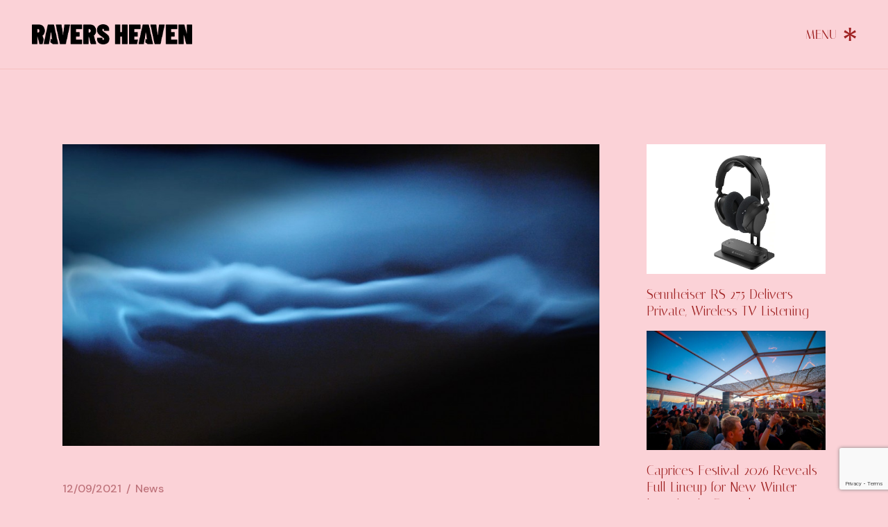

--- FILE ---
content_type: text/html; charset=UTF-8
request_url: https://raversheaven.co.uk/theresa-baumgartner-presents-seaphony/
body_size: 17844
content:
<!DOCTYPE html>
<html dir="ltr" lang="en-US" prefix="og: https://ogp.me/ns#">
<head>
	<meta charset="UTF-8">
	<meta name="viewport" content="width=device-width, initial-scale=1, user-scalable=yes">
	<link rel="profile" href="https://gmpg.org/xfn/11">

	<title>Theresa Baumgartner Presents: Seaphony | Ravers Heaven</title>
	<style>img:is([sizes="auto" i], [sizes^="auto," i]) { contain-intrinsic-size: 3000px 1500px }</style>
	
		<!-- All in One SEO 4.7.7 - aioseo.com -->
	<meta name="description" content="Theresa Baumgartner and field recordist Chris Watson submerge us in the sounds of oceanic noise pollution. For Seaphony, artist Theresa Baumgartner reunites with David Attenborough field recordist, sound designer and Cabaret Voltaire founder Chris Watson to create an immersive, audiovisual representation of the alien soundscapes of the ocean floor. “Chris was approached by Oceans 21," />
	<meta name="robots" content="max-image-preview:large" />
	<meta name="author" content="Robert Duke"/>
	<link rel="canonical" href="https://raversheaven.co.uk/theresa-baumgartner-presents-seaphony/" />
	<meta name="generator" content="All in One SEO (AIOSEO) 4.7.7" />
		<meta property="og:locale" content="en_US" />
		<meta property="og:site_name" content="Ravers Heaven" />
		<meta property="og:type" content="article" />
		<meta property="og:title" content="Theresa Baumgartner Presents: Seaphony | Ravers Heaven" />
		<meta property="og:description" content="Theresa Baumgartner and field recordist Chris Watson submerge us in the sounds of oceanic noise pollution. For Seaphony, artist Theresa Baumgartner reunites with David Attenborough field recordist, sound designer and Cabaret Voltaire founder Chris Watson to create an immersive, audiovisual representation of the alien soundscapes of the ocean floor. “Chris was approached by Oceans 21," />
		<meta property="og:url" content="https://raversheaven.co.uk/theresa-baumgartner-presents-seaphony/" />
		<meta property="article:published_time" content="2021-12-09T11:00:00+00:00" />
		<meta property="article:modified_time" content="2021-12-09T11:00:00+00:00" />
		<meta property="article:publisher" content="https://www.facebook.com/hiphopmagz/" />
		<meta name="twitter:card" content="summary" />
		<meta name="twitter:site" content="@hhmagz" />
		<meta name="twitter:title" content="Theresa Baumgartner Presents: Seaphony | Ravers Heaven" />
		<meta name="twitter:description" content="Theresa Baumgartner and field recordist Chris Watson submerge us in the sounds of oceanic noise pollution. For Seaphony, artist Theresa Baumgartner reunites with David Attenborough field recordist, sound designer and Cabaret Voltaire founder Chris Watson to create an immersive, audiovisual representation of the alien soundscapes of the ocean floor. “Chris was approached by Oceans 21," />
		<meta name="twitter:creator" content="@hhmagz" />
		<meta name="twitter:image" content="https://raversheaven.co.uk/wp-content/uploads/2021/12/20211214_61b8a555d1569.jpg" />
		<meta name="twitter:label1" content="Written by" />
		<meta name="twitter:data1" content="Robert Duke" />
		<meta name="twitter:label2" content="Est. reading time" />
		<meta name="twitter:data2" content="4 minutes" />
		<script type="application/ld+json" class="aioseo-schema">
			{"@context":"https:\/\/schema.org","@graph":[{"@type":"Article","@id":"https:\/\/raversheaven.co.uk\/theresa-baumgartner-presents-seaphony\/#article","name":"Theresa Baumgartner Presents: Seaphony | Ravers Heaven","headline":"Theresa Baumgartner Presents: Seaphony","author":{"@id":"https:\/\/raversheaven.co.uk\/author\/admin\/#author"},"publisher":{"@id":"https:\/\/raversheaven.co.uk\/#organization"},"image":{"@type":"ImageObject","url":"https:\/\/raversheaven.co.uk\/wp-content\/uploads\/2021\/12\/20211214_61b8a555d1569.jpg","width":1000,"height":562},"datePublished":"2021-12-09T12:00:00+01:00","dateModified":"2021-12-09T12:00:00+01:00","inLanguage":"en-US","mainEntityOfPage":{"@id":"https:\/\/raversheaven.co.uk\/theresa-baumgartner-presents-seaphony\/#webpage"},"isPartOf":{"@id":"https:\/\/raversheaven.co.uk\/theresa-baumgartner-presents-seaphony\/#webpage"},"articleSection":"News"},{"@type":"BreadcrumbList","@id":"https:\/\/raversheaven.co.uk\/theresa-baumgartner-presents-seaphony\/#breadcrumblist","itemListElement":[{"@type":"ListItem","@id":"https:\/\/raversheaven.co.uk\/#listItem","position":1,"name":"Home","item":"https:\/\/raversheaven.co.uk\/","nextItem":{"@type":"ListItem","@id":"https:\/\/raversheaven.co.uk\/theresa-baumgartner-presents-seaphony\/#listItem","name":"Theresa Baumgartner Presents: Seaphony"}},{"@type":"ListItem","@id":"https:\/\/raversheaven.co.uk\/theresa-baumgartner-presents-seaphony\/#listItem","position":2,"name":"Theresa Baumgartner Presents: Seaphony","previousItem":{"@type":"ListItem","@id":"https:\/\/raversheaven.co.uk\/#listItem","name":"Home"}}]},{"@type":"Organization","@id":"https:\/\/raversheaven.co.uk\/#organization","name":"Ravers Heaven","description":"Ravers Heaven","url":"https:\/\/raversheaven.co.uk\/","sameAs":["https:\/\/www.facebook.com\/hiphopmagz\/","https:\/\/twitter.com\/hhmagz","https:\/\/www.instagram.com\/hip.hopmagz\/"]},{"@type":"Person","@id":"https:\/\/raversheaven.co.uk\/author\/admin\/#author","url":"https:\/\/raversheaven.co.uk\/author\/admin\/","name":"Robert Duke","image":{"@type":"ImageObject","@id":"https:\/\/raversheaven.co.uk\/theresa-baumgartner-presents-seaphony\/#authorImage","url":"https:\/\/secure.gravatar.com\/avatar\/b57601904f94c5a13024b77d0c051b3b?s=96&d=mm&r=g","width":96,"height":96,"caption":"Robert Duke"}},{"@type":"WebPage","@id":"https:\/\/raversheaven.co.uk\/theresa-baumgartner-presents-seaphony\/#webpage","url":"https:\/\/raversheaven.co.uk\/theresa-baumgartner-presents-seaphony\/","name":"Theresa Baumgartner Presents: Seaphony | Ravers Heaven","description":"Theresa Baumgartner and field recordist Chris Watson submerge us in the sounds of oceanic noise pollution. For Seaphony, artist Theresa Baumgartner reunites with David Attenborough field recordist, sound designer and Cabaret Voltaire founder Chris Watson to create an immersive, audiovisual representation of the alien soundscapes of the ocean floor. \u201cChris was approached by Oceans 21,","inLanguage":"en-US","isPartOf":{"@id":"https:\/\/raversheaven.co.uk\/#website"},"breadcrumb":{"@id":"https:\/\/raversheaven.co.uk\/theresa-baumgartner-presents-seaphony\/#breadcrumblist"},"author":{"@id":"https:\/\/raversheaven.co.uk\/author\/admin\/#author"},"creator":{"@id":"https:\/\/raversheaven.co.uk\/author\/admin\/#author"},"image":{"@type":"ImageObject","url":"https:\/\/raversheaven.co.uk\/wp-content\/uploads\/2021\/12\/20211214_61b8a555d1569.jpg","@id":"https:\/\/raversheaven.co.uk\/theresa-baumgartner-presents-seaphony\/#mainImage","width":1000,"height":562},"primaryImageOfPage":{"@id":"https:\/\/raversheaven.co.uk\/theresa-baumgartner-presents-seaphony\/#mainImage"},"datePublished":"2021-12-09T12:00:00+01:00","dateModified":"2021-12-09T12:00:00+01:00"},{"@type":"WebSite","@id":"https:\/\/raversheaven.co.uk\/#website","url":"https:\/\/raversheaven.co.uk\/","name":"Ravers Heaven","description":"Ravers Heaven","inLanguage":"en-US","publisher":{"@id":"https:\/\/raversheaven.co.uk\/#organization"}}]}
		</script>
		<!-- All in One SEO -->

<link rel='dns-prefetch' href='//www.googletagmanager.com' />
<link rel='dns-prefetch' href='//fonts.googleapis.com' />
<link rel='stylesheet' id='wp-block-library-css' href='https://raversheaven.co.uk/wp-includes/css/dist/block-library/style.min.css?ver=6.7.4' type='text/css' media='all' />
<style id='classic-theme-styles-inline-css' type='text/css'>
/*! This file is auto-generated */
.wp-block-button__link{color:#fff;background-color:#32373c;border-radius:9999px;box-shadow:none;text-decoration:none;padding:calc(.667em + 2px) calc(1.333em + 2px);font-size:1.125em}.wp-block-file__button{background:#32373c;color:#fff;text-decoration:none}
</style>
<style id='global-styles-inline-css' type='text/css'>
:root{--wp--preset--aspect-ratio--square: 1;--wp--preset--aspect-ratio--4-3: 4/3;--wp--preset--aspect-ratio--3-4: 3/4;--wp--preset--aspect-ratio--3-2: 3/2;--wp--preset--aspect-ratio--2-3: 2/3;--wp--preset--aspect-ratio--16-9: 16/9;--wp--preset--aspect-ratio--9-16: 9/16;--wp--preset--color--black: #000000;--wp--preset--color--cyan-bluish-gray: #abb8c3;--wp--preset--color--white: #ffffff;--wp--preset--color--pale-pink: #f78da7;--wp--preset--color--vivid-red: #cf2e2e;--wp--preset--color--luminous-vivid-orange: #ff6900;--wp--preset--color--luminous-vivid-amber: #fcb900;--wp--preset--color--light-green-cyan: #7bdcb5;--wp--preset--color--vivid-green-cyan: #00d084;--wp--preset--color--pale-cyan-blue: #8ed1fc;--wp--preset--color--vivid-cyan-blue: #0693e3;--wp--preset--color--vivid-purple: #9b51e0;--wp--preset--gradient--vivid-cyan-blue-to-vivid-purple: linear-gradient(135deg,rgba(6,147,227,1) 0%,rgb(155,81,224) 100%);--wp--preset--gradient--light-green-cyan-to-vivid-green-cyan: linear-gradient(135deg,rgb(122,220,180) 0%,rgb(0,208,130) 100%);--wp--preset--gradient--luminous-vivid-amber-to-luminous-vivid-orange: linear-gradient(135deg,rgba(252,185,0,1) 0%,rgba(255,105,0,1) 100%);--wp--preset--gradient--luminous-vivid-orange-to-vivid-red: linear-gradient(135deg,rgba(255,105,0,1) 0%,rgb(207,46,46) 100%);--wp--preset--gradient--very-light-gray-to-cyan-bluish-gray: linear-gradient(135deg,rgb(238,238,238) 0%,rgb(169,184,195) 100%);--wp--preset--gradient--cool-to-warm-spectrum: linear-gradient(135deg,rgb(74,234,220) 0%,rgb(151,120,209) 20%,rgb(207,42,186) 40%,rgb(238,44,130) 60%,rgb(251,105,98) 80%,rgb(254,248,76) 100%);--wp--preset--gradient--blush-light-purple: linear-gradient(135deg,rgb(255,206,236) 0%,rgb(152,150,240) 100%);--wp--preset--gradient--blush-bordeaux: linear-gradient(135deg,rgb(254,205,165) 0%,rgb(254,45,45) 50%,rgb(107,0,62) 100%);--wp--preset--gradient--luminous-dusk: linear-gradient(135deg,rgb(255,203,112) 0%,rgb(199,81,192) 50%,rgb(65,88,208) 100%);--wp--preset--gradient--pale-ocean: linear-gradient(135deg,rgb(255,245,203) 0%,rgb(182,227,212) 50%,rgb(51,167,181) 100%);--wp--preset--gradient--electric-grass: linear-gradient(135deg,rgb(202,248,128) 0%,rgb(113,206,126) 100%);--wp--preset--gradient--midnight: linear-gradient(135deg,rgb(2,3,129) 0%,rgb(40,116,252) 100%);--wp--preset--font-size--small: 13px;--wp--preset--font-size--medium: 20px;--wp--preset--font-size--large: 36px;--wp--preset--font-size--x-large: 42px;--wp--preset--spacing--20: 0.44rem;--wp--preset--spacing--30: 0.67rem;--wp--preset--spacing--40: 1rem;--wp--preset--spacing--50: 1.5rem;--wp--preset--spacing--60: 2.25rem;--wp--preset--spacing--70: 3.38rem;--wp--preset--spacing--80: 5.06rem;--wp--preset--shadow--natural: 6px 6px 9px rgba(0, 0, 0, 0.2);--wp--preset--shadow--deep: 12px 12px 50px rgba(0, 0, 0, 0.4);--wp--preset--shadow--sharp: 6px 6px 0px rgba(0, 0, 0, 0.2);--wp--preset--shadow--outlined: 6px 6px 0px -3px rgba(255, 255, 255, 1), 6px 6px rgba(0, 0, 0, 1);--wp--preset--shadow--crisp: 6px 6px 0px rgba(0, 0, 0, 1);}:where(.is-layout-flex){gap: 0.5em;}:where(.is-layout-grid){gap: 0.5em;}body .is-layout-flex{display: flex;}.is-layout-flex{flex-wrap: wrap;align-items: center;}.is-layout-flex > :is(*, div){margin: 0;}body .is-layout-grid{display: grid;}.is-layout-grid > :is(*, div){margin: 0;}:where(.wp-block-columns.is-layout-flex){gap: 2em;}:where(.wp-block-columns.is-layout-grid){gap: 2em;}:where(.wp-block-post-template.is-layout-flex){gap: 1.25em;}:where(.wp-block-post-template.is-layout-grid){gap: 1.25em;}.has-black-color{color: var(--wp--preset--color--black) !important;}.has-cyan-bluish-gray-color{color: var(--wp--preset--color--cyan-bluish-gray) !important;}.has-white-color{color: var(--wp--preset--color--white) !important;}.has-pale-pink-color{color: var(--wp--preset--color--pale-pink) !important;}.has-vivid-red-color{color: var(--wp--preset--color--vivid-red) !important;}.has-luminous-vivid-orange-color{color: var(--wp--preset--color--luminous-vivid-orange) !important;}.has-luminous-vivid-amber-color{color: var(--wp--preset--color--luminous-vivid-amber) !important;}.has-light-green-cyan-color{color: var(--wp--preset--color--light-green-cyan) !important;}.has-vivid-green-cyan-color{color: var(--wp--preset--color--vivid-green-cyan) !important;}.has-pale-cyan-blue-color{color: var(--wp--preset--color--pale-cyan-blue) !important;}.has-vivid-cyan-blue-color{color: var(--wp--preset--color--vivid-cyan-blue) !important;}.has-vivid-purple-color{color: var(--wp--preset--color--vivid-purple) !important;}.has-black-background-color{background-color: var(--wp--preset--color--black) !important;}.has-cyan-bluish-gray-background-color{background-color: var(--wp--preset--color--cyan-bluish-gray) !important;}.has-white-background-color{background-color: var(--wp--preset--color--white) !important;}.has-pale-pink-background-color{background-color: var(--wp--preset--color--pale-pink) !important;}.has-vivid-red-background-color{background-color: var(--wp--preset--color--vivid-red) !important;}.has-luminous-vivid-orange-background-color{background-color: var(--wp--preset--color--luminous-vivid-orange) !important;}.has-luminous-vivid-amber-background-color{background-color: var(--wp--preset--color--luminous-vivid-amber) !important;}.has-light-green-cyan-background-color{background-color: var(--wp--preset--color--light-green-cyan) !important;}.has-vivid-green-cyan-background-color{background-color: var(--wp--preset--color--vivid-green-cyan) !important;}.has-pale-cyan-blue-background-color{background-color: var(--wp--preset--color--pale-cyan-blue) !important;}.has-vivid-cyan-blue-background-color{background-color: var(--wp--preset--color--vivid-cyan-blue) !important;}.has-vivid-purple-background-color{background-color: var(--wp--preset--color--vivid-purple) !important;}.has-black-border-color{border-color: var(--wp--preset--color--black) !important;}.has-cyan-bluish-gray-border-color{border-color: var(--wp--preset--color--cyan-bluish-gray) !important;}.has-white-border-color{border-color: var(--wp--preset--color--white) !important;}.has-pale-pink-border-color{border-color: var(--wp--preset--color--pale-pink) !important;}.has-vivid-red-border-color{border-color: var(--wp--preset--color--vivid-red) !important;}.has-luminous-vivid-orange-border-color{border-color: var(--wp--preset--color--luminous-vivid-orange) !important;}.has-luminous-vivid-amber-border-color{border-color: var(--wp--preset--color--luminous-vivid-amber) !important;}.has-light-green-cyan-border-color{border-color: var(--wp--preset--color--light-green-cyan) !important;}.has-vivid-green-cyan-border-color{border-color: var(--wp--preset--color--vivid-green-cyan) !important;}.has-pale-cyan-blue-border-color{border-color: var(--wp--preset--color--pale-cyan-blue) !important;}.has-vivid-cyan-blue-border-color{border-color: var(--wp--preset--color--vivid-cyan-blue) !important;}.has-vivid-purple-border-color{border-color: var(--wp--preset--color--vivid-purple) !important;}.has-vivid-cyan-blue-to-vivid-purple-gradient-background{background: var(--wp--preset--gradient--vivid-cyan-blue-to-vivid-purple) !important;}.has-light-green-cyan-to-vivid-green-cyan-gradient-background{background: var(--wp--preset--gradient--light-green-cyan-to-vivid-green-cyan) !important;}.has-luminous-vivid-amber-to-luminous-vivid-orange-gradient-background{background: var(--wp--preset--gradient--luminous-vivid-amber-to-luminous-vivid-orange) !important;}.has-luminous-vivid-orange-to-vivid-red-gradient-background{background: var(--wp--preset--gradient--luminous-vivid-orange-to-vivid-red) !important;}.has-very-light-gray-to-cyan-bluish-gray-gradient-background{background: var(--wp--preset--gradient--very-light-gray-to-cyan-bluish-gray) !important;}.has-cool-to-warm-spectrum-gradient-background{background: var(--wp--preset--gradient--cool-to-warm-spectrum) !important;}.has-blush-light-purple-gradient-background{background: var(--wp--preset--gradient--blush-light-purple) !important;}.has-blush-bordeaux-gradient-background{background: var(--wp--preset--gradient--blush-bordeaux) !important;}.has-luminous-dusk-gradient-background{background: var(--wp--preset--gradient--luminous-dusk) !important;}.has-pale-ocean-gradient-background{background: var(--wp--preset--gradient--pale-ocean) !important;}.has-electric-grass-gradient-background{background: var(--wp--preset--gradient--electric-grass) !important;}.has-midnight-gradient-background{background: var(--wp--preset--gradient--midnight) !important;}.has-small-font-size{font-size: var(--wp--preset--font-size--small) !important;}.has-medium-font-size{font-size: var(--wp--preset--font-size--medium) !important;}.has-large-font-size{font-size: var(--wp--preset--font-size--large) !important;}.has-x-large-font-size{font-size: var(--wp--preset--font-size--x-large) !important;}
:where(.wp-block-post-template.is-layout-flex){gap: 1.25em;}:where(.wp-block-post-template.is-layout-grid){gap: 1.25em;}
:where(.wp-block-columns.is-layout-flex){gap: 2em;}:where(.wp-block-columns.is-layout-grid){gap: 2em;}
:root :where(.wp-block-pullquote){font-size: 1.5em;line-height: 1.6;}
</style>
<link rel='stylesheet' id='contact-form-7-css' href='https://raversheaven.co.uk/wp-content/plugins/contact-form-7/includes/css/styles.css?ver=6.0.2' type='text/css' media='all' />
<link rel='stylesheet' id='qi-addons-for-elementor-premium-helper-parts-style-css' href='https://raversheaven.co.uk/wp-content/plugins/qi-addons-for-elementor-premium/assets/css/helper-parts.min.css?ver=6.7.4' type='text/css' media='all' />
<link rel='stylesheet' id='qi-addons-for-elementor-style-css' href='https://raversheaven.co.uk/wp-content/plugins/qi-addons-for-elementor/assets/css/main.min.css?ver=1.8.3' type='text/css' media='all' />
<link rel='stylesheet' id='qi-addons-for-elementor-premium-style-css' href='https://raversheaven.co.uk/wp-content/plugins/qi-addons-for-elementor-premium/assets/css/main.min.css?ver=6.7.4' type='text/css' media='all' />
<link rel='stylesheet' id='qi-addons-for-elementor-grid-style-css' href='https://raversheaven.co.uk/wp-content/plugins/qi-addons-for-elementor/assets/css/grid.min.css?ver=1.8.3' type='text/css' media='all' />
<link rel='stylesheet' id='qi-addons-for-elementor-helper-parts-style-css' href='https://raversheaven.co.uk/wp-content/plugins/qi-addons-for-elementor/assets/css/helper-parts.min.css?ver=1.8.3' type='text/css' media='all' />
<link rel='stylesheet' id='swiper-css' href='https://raversheaven.co.uk/wp-content/plugins/qi-addons-for-elementor/assets/plugins/swiper/8.4.5/swiper.min.css?ver=6.7.4' type='text/css' media='all' />
<link rel='stylesheet' id='qode-essential-addons-style-css' href='https://raversheaven.co.uk/wp-content/plugins/qode-essential-addons/assets/css/main.min.css?ver=1.6.5' type='text/css' media='all' />
<link rel='stylesheet' id='qode-essential-addons-premium-style-css' href='https://raversheaven.co.uk/wp-content/plugins/qode-essential-addons-premium/assets/css/main.min.css?ver=6.7.4' type='text/css' media='all' />
<link rel='stylesheet' id='qi-google-fonts-css' href='https://fonts.googleapis.com/css?family=DM+Sans%3A400%2C500%2C600%2C700%7CItaliana%3A400%2C500%2C600%2C700%7CDM+Sans%3A400%2C500%2C600%2C700&#038;subset=latin-ext&#038;display=swap&#038;ver=1.0.0' type='text/css' media='all' />
<link rel='stylesheet' id='qi-grid-css' href='https://raversheaven.co.uk/wp-content/themes/qi/assets/css/grid.min.css?ver=6.7.4' type='text/css' media='all' />
<link rel='stylesheet' id='qi-main-css' href='https://raversheaven.co.uk/wp-content/themes/qi/assets/css/main.min.css?ver=6.7.4' type='text/css' media='all' />
<style id='qi-main-inline-css' type='text/css'>
#qodef-back-to-top .qodef-back-to-top-icon { color: #9f2222;background-color: rgba(255,255,255,0);border-color: #9f2222;border-width: 1px;border-radius: 20px 20px 20px 20px;}#qodef-back-to-top:hover .qodef-back-to-top-icon { color: #9f2222;background-color: rgba(255,255,255,0);border-color: #9f2222;}#qodef-back-to-top .qodef-back-to-top-icon svg { width: 40px;}label { color: #9f2222;font-family: "DM Sans";font-size: 21px;font-style: normal;font-weight: 400;letter-spacing: 0em;text-transform: none;}#qodef-page-comments-form .qodef-comment-form .comment-form-cookies-consent, .qodef-woo-results .woocommerce-result-count, .widget.woocommerce.widget_price_filter .price_slider_amount .price_label { color: #9f2222;}input[type="text"], input[type="email"], input[type="url"], input[type="password"], input[type="number"], input[type="tel"], input[type="search"], input[type="date"], textarea, select, body .select2-container--default .select2-selection--single, body .select2-container--default .select2-selection--multiple, .widget[class*="_search"] button.qodef-search-form-button, .wp-block-search .wp-block-search__input, .wp-block-search.wp-block-search__button-inside .wp-block-search__inside-wrapper, .widget.widget_block .wp-block-woocommerce-product-search input { color: #9f2222;font-family: "DM Sans";font-size: 21px;line-height: 21px;font-style: normal;font-weight: 400;letter-spacing: 0em;text-transform: none;border-color: #9f2222;border-width: 0px 0px 1px 0px;border-radius: 0px;border-style: solid;padding: 0px 0px 22px 0px;}.qodef-blog.qodef--single .qodef-blog-item .qodef-e-content, #qodef-author-info, #qodef-page-comments-list, #qodef-page-comments-list .qodef-comment-item, #qodef-related-posts { border-color: #9f2222;border-width: 0px 0px 1px 0px;}table tr, table td, table th, #qodef-woo-page.qodef--cart .cart_totals .shop_table .order-total, #qodef-woo-page.qodef--cart .cross-sells .shop_table .order-total, #qodef-woo-page.qodef--cart .cart_totals>h2, #qodef-woo-page.qodef--cart .cross-sells>h2, #qodef-woo-page.qodef--checkout #order_review table tr td:first-child, #qodef-woo-page.qodef--checkout #order_review table tr th:first-child, #qodef-woo-page.qodef--checkout #order_review table, #qodef-woo-page.qodef--checkout .wc_payment_methods li, .woocommerce-error, .woocommerce-info, .woocommerce-message, #qodef-woo-page.qodef--single .woocommerce-tabs { border-color: #9f2222;}.widget.woocommerce.widget_price_filter .price_slider_wrapper .ui-widget-content .ui-slider-range, .widget.woocommerce.widget_price_filter .price_slider_wrapper .ui-widget-content .ui-slider-handle, #qodef-woo-page.qodef--single .woocommerce-tabs .wc-tabs:before { background-color: #9f2222;}.widget[class*="_search"] button, .widget .wp-block-search button, .qodef-search .qodef-search-form .qodef-search-form-button { color: #9f2222;}.widget[class*="_search"] button:hover, .widget[class*="_search"] button:focus, .widget .wp-block-search button:hover, .widget .wp-block-search button:focus, .qodef-search .qodef-search-form .qodef-search-form-button:hover { color: #be737b;}input[type="text"]:focus, input[type="email"]:focus, input[type="url"]:focus, input[type="password"]:focus, input[type="number"]:focus, input[type="tel"]:focus, input[type="search"]:focus, input[type="date"]:focus, textarea:focus, select:focus, body .select2-container--default .select2-selection--single:focus, body .select2-container--default .select2-selection--multiple:focus, .widget[class*="_search"] button.qodef-search-form-button:hover, .wp-block-search .wp-block-search__input:focus { color: #be737b;border-color: #be737b;}#qodef-single-portfolio-navigation .qodef-m-nav, .qodef-m-pagination.qodef--wp .page-numbers, .qodef-m-pagination.qodef--wp .page-numbers.next, .qodef-m-pagination.qodef--wp .page-numbers.prev, #qodef-woo-page .woocommerce-pagination .page-numbers, #qodef-woo-page .woocommerce-pagination .page-numbers.next, #qodef-woo-page .woocommerce-pagination .page-numbers.prev, .qodef-shortcode .qodef-m-pagination.qodef--standard .page-numbers, .qodef-shortcode .qodef-m-pagination.qodef--standard .page-numbers.next, .qodef-shortcode .qodef-m-pagination.qodef--standard .page-numbers.prev { color: #9f2222;}#qodef-single-portfolio-navigation .qodef-m-nav svg, .qodef-m-pagination.qodef--wp .page-numbers.prev svg, .qodef-m-pagination.qodef--wp .page-numbers.next svg, #qodef-woo-page .woocommerce-pagination .page-numbers.prev svg, #qodef-woo-page .woocommerce-pagination .page-numbers.next svg, .qodef-shortcode .qodef-m-pagination.qodef--standard .page-numbers.prev svg, .qodef-shortcode .qodef-m-pagination.qodef--standard .page-numbers.next svg { width: 18px;}#qodef-single-portfolio-navigation .qodef-m-nav:hover, .qodef-m-pagination.qodef--wp .page-numbers:hover, .qodef-m-pagination.qodef--wp .page-numbers.current, .qodef-m-pagination.qodef--wp .page-numbers.next:hover, .qodef-m-pagination.qodef--wp .page-numbers.prev:hover, #qodef-woo-page .woocommerce-pagination .page-numbers:hover, #qodef-woo-page .woocommerce-pagination .page-numbers.current, #qodef-woo-page .woocommerce-pagination .page-numbers.next:hover, #qodef-woo-page .woocommerce-pagination .page-numbers.prev:hover, .qodef-shortcode .qodef-m-pagination.qodef--standard .page-numbers:hover, .qodef-shortcode .qodef-m-pagination.qodef--standard .page-numbers.current, .qodef-shortcode .qodef-m-pagination.qodef--standard .page-numbers.prev:hover, .qodef-shortcode .qodef-m-pagination.qodef--standard .page-numbers.next:hover { color: #be737b;}#qodef-page-footer-top-area { background-color: #fbd2d7;}#qodef-page-footer-top-area-inner { padding-top: 0px;padding-bottom: 12px;padding-left: 46px!important;padding-right: 46px!important;}#qodef-page-footer-bottom-area { background-color: #fbd2d7;}#qodef-page-footer-bottom-area-inner { padding-top: 33px;padding-bottom: 33px;padding-left: 46px!important;padding-right: 46px!important;border-top-color: #f6c1c0;border-top-width: 1px;border-top-style: solid;}#qodef-fullscreen-area { background-color: #e4b5ba;text-align: center;}#qodef-fullscreen-area-inner { flex-direction: column;}.qodef-fullscreen-menu-opener { color: #9f2222;width: 72px;}.qodef-fullscreen-menu-opener:hover, .qodef-fullscreen-menu-opener:focus { color: #9f2222;}#qodef-fullscreen-area .qodef-fullscreen-menu-close { color: #9f2222;width: 19px;top: 40px;right: 45px;}#qodef-fullscreen-area .qodef-fullscreen-menu-close:hover, #qodef-fullscreen-area .qodef-fullscreen-menu-close:focus { color: #9f2222;}.qodef-fullscreen-menu > ul > li > a { color: #be737b;font-family: "Italiana";font-size: 40px;line-height: 40px;font-style: normal;font-weight: 400;letter-spacing: 0em;text-transform: uppercase;margin-top: 10px;margin-bottom: 10px;}.qodef-fullscreen-menu > ul > li > a:hover { color: #9f2222;text-decoration: none;}.qodef-fullscreen-menu > ul > li.current-menu-ancestor > a, .qodef-fullscreen-menu > ul > li.current-menu-item > a { color: #9f2222;text-decoration: line-through;}body { background-color: #fbd2d7;background-repeat: no-repeat;background-size: cover;}#qodef-page-inner { padding: 108px 0px 190px 0px;}@media only screen and (max-width: 1024px) { #qodef-page-inner { padding: 96px ​0px 190px 0px;}}#qodef-page-header .qodef-header-logo-link { height: 30px;}#qodef-page-mobile-header .qodef-mobile-header-logo-link { height: 20px;}.qodef-portfolio-list .qodef-e-info-category { color: #be737b;}.qodef-portfolio-list .qodef-e-info-category a, .qodef-e-content-follow .qodef-e-content .qodef-e-category-holder .qodef-e-info-category { color: #be737b;font-family: "DM Sans";font-size: 18px;line-height: 27px;font-style: normal;font-weight: 400;text-decoration: none;letter-spacing: 0em;text-transform: none;}.qodef-portfolio-list .qodef-e-info-category a:hover, .qodef-portfolio-list .qodef-e-info-category a:focus { color: #9f2222;}.qodef-portfolio-single .qodef-portfolio-info .qodef-style--meta, .qodef-portfolio-single.qodef-info-text-position--adjacent .qodef-portfolio-info .qodef-style--meta { margin-bottom: 0px;}.qodef-portfolio-single .qodef-portfolio-info .qodef-style--meta, .qodef-portfolio-single.qodef-info-text-position--adjacent .qodef-portfolio-info .qodef-style--meta, .qodef-portfolio-project-info .qodef-e-label { color: #a63637;font-family: "DM Sans";font-size: 18px;line-height: 27px;font-style: normal;font-weight: 400;text-decoration: none;letter-spacing: 0em;text-transform: capitalize;}.qodef-portfolio-single .qodef-portfolio-info p, .qodef-portfolio-single .qodef-portfolio-info a, .qodef-portfolio-single .qodef-portfolio-info .qodef-e > span, .qodef-portfolio-project-info .qodef-e-info-data, .qodef-portfolio-project-info .qodef-e-info-data a { color: #be737b;font-family: "DM Sans";font-size: 18px;line-height: 27px;font-style: normal;font-weight: 400;text-decoration: none;letter-spacing: 0em;text-transform: capitalize;}.qodef-portfolio-single .qodef-portfolio-info a:hover, .qodef-portfolio-project-info .qodef-e-info-data a:hover { color: #9f2222;}.qodef-portfolio-single .qodef-media .qodef-grid-item:not(:last-child) { margin-bottom: 95px !important;}.qodef-page-title { height: 75px;background-color: #fbd2d7;}.qodef-page-title .qodef-m-content, .qodef-page-title .qodef-m-content.qodef-content-full-width { padding-left: 39px;padding-right: 39px;}@media only screen and (max-width: 1024px) { .qodef-page-title { height: 75px;}}body { color: #be737b;font-family: "DM Sans";font-size: 18px;line-height: 27px;font-style: normal;font-weight: 400;letter-spacing: 0em;text-transform: none;}.mfp-bottom-bar .mfp-counter, .mfp-bottom-bar .mfp-title { font-family: "DM Sans";font-size: 18px;line-height: 27px;font-style: normal;font-weight: 400;letter-spacing: 0em;text-transform: none;}p { margin-top: 10px;margin-bottom: 10px;}h1, .qodef-h1 { color: #9f2222;font-family: "Italiana";font-size: 70px;line-height: 70px;font-style: normal;font-weight: 400;letter-spacing: 0em;text-transform: uppercase;margin-top: 0px;margin-bottom: 0px;}h2, .qodef-h2 { color: #9f2222;font-family: "Italiana";font-size: 50px;line-height: 45px;font-style: normal;font-weight: 400;letter-spacing: 0em;text-transform: uppercase;margin-top: 0px;margin-bottom: 0px;}#qodef-woo-page.qodef--checkout #customer_details h3, #qodef-woo-page.qodef--checkout #order_review_heading { color: #9f2222;font-family: "Italiana";font-size: 50px;line-height: 45px;font-style: normal;font-weight: 400;letter-spacing: 0em;text-transform: uppercase;}h3, .qodef-h3 { color: #9f2222;font-family: "Italiana";font-size: 40px;line-height: 40px;font-style: normal;font-weight: 400;letter-spacing: 0em;text-transform: uppercase;margin-top: 0px;margin-bottom: 0px;}#qodef-woo-page.qodef--single .woocommerce-Reviews .woocommerce-Reviews-title, #qodef-woo-page.qodef--single #review_form .comment-reply-title, #qodef-woo-page.qodef--cart .cart_totals > h2, #qodef-woo-page.qodef--cart .cross-sells > h2, .woocommerce-page div.woocommerce > .cart-empty, body[class*="theme-qi"] #qodef-related-posts .qodef-m-title { color: #9f2222;font-family: "Italiana";font-size: 40px;line-height: 40px;font-style: normal;font-weight: 400;letter-spacing: 0em;text-transform: uppercase;}h4, .qodef-h4 { color: #9f2222;font-family: "Italiana";font-size: 32px;line-height: 32px;font-style: normal;font-weight: 400;letter-spacing: 0em;text-transform: none;margin-top: 0px;margin-bottom: 0px;}h5, .qodef-h5 { color: #9f2222;font-family: "Italiana";font-size: 21px;line-height: 21px;font-style: normal;font-weight: 400;letter-spacing: 0px;text-transform: none;margin-top: 0px;margin-bottom: 0px;}.woocommerce-page div.woocommerce .shop_table th, #qodef-woo-page.qodef--cart .shop_table td.product-name a { color: #9f2222;font-family: "Italiana";font-size: 21px;line-height: 21px;font-style: normal;font-weight: 400;letter-spacing: 0px;text-transform: none;}#qodef-woo-page.qodef--single .woocommerce-tabs .wc-tabs li a { font-family: "Italiana";font-size: 21px;line-height: 21px;font-style: normal;font-weight: 400;letter-spacing: 0px;text-transform: none;}h6, .qodef-h6 { color: #9f2222;font-family: "Italiana";font-size: 19px;line-height: 24px;font-style: normal;font-weight: 400;letter-spacing: 0em;text-transform: none;margin-top: 0px;margin-bottom: 0px;}#qodef-page-sidebar .widget.widget_recent_entries ul li a, #qodef-page-sidebar .wp-block-latest-posts li a, #qodef-page-wrapper .widget.woocommerce a .product-title, #qodef-woo-page.qodef--single .shop_attributes th, #qodef-woo-page.qodef--single .woocommerce-Reviews .woocommerce-review__author { color: #9f2222;font-family: "Italiana";font-size: 19px;line-height: 24px;font-style: normal;font-weight: 400;letter-spacing: 0em;text-transform: none;}a, p a { color: #be737b;font-style: normal;text-decoration: none;}a:hover, p a:hover, a:focus, p a:focus, .woocommerce-account .woocommerce-MyAccount-navigation ul li.is-active a, #qodef-woo-page.qodef--single .woocommerce-product-rating .woocommerce-review-link:hover, .qodef-page-title .qodef-breadcrumbs a:hover, #qodef-page-comments-list .qodef-comment-item .qodef-e-links a:hover { color: #9f2222;text-decoration: line-through;outline: none;}h1 a:hover, h1 a:focus, .qodef-woo-shortcode-product-list .qodef-woo-product-inner:hover h1.qodef-woo-product-title { color: #9f2222;text-decoration: none;}h2 a:hover, h2 a:focus, .qodef-woo-shortcode-product-list .qodef-woo-product-inner:hover h2.qodef-woo-product-title { color: #9f2222;text-decoration: none;}h3 a:hover, h3 a:focus, .qodef-woo-shortcode-product-list .qodef-woo-product-inner:hover h3.qodef-woo-product-title { color: #9f2222;text-decoration: underline;}h4 a:hover, h4 a:focus, .qodef-woo-shortcode-product-list .qodef-woo-product-inner:hover h4.qodef-woo-product-title { color: #9f2222;text-decoration: underline;}h5 a:hover, h5 a:focus, #qodef-woo-page.qodef--cart .shop_table td.product-name a:hover, #qodef-woo-page.qodef--single .woocommerce-tabs .wc-tabs li a:hover, #qodef-woo-page.qodef--single .woocommerce-tabs .wc-tabs li.active a, #qodef-woo-page.qodef--single .woocommerce-tabs .wc-tabs li.ui-state-active a, #qodef-woo-page.qodef--single .woocommerce-tabs .wc-tabs li.ui-state-hover a, .qodef-woo-shortcode-product-list .qodef-woo-product-inner:hover h5.qodef-woo-product-title { color: #9f2222;text-decoration: underline;}h6 a:hover, h6 a:focus, #qodef-page-sidebar .widget.widget_recent_entries ul li a:hover, #qodef-page-sidebar .wp-block-latest-posts li a:hover, .qodef-woo-shortcode-product-list .qodef-woo-product-inner:hover h6.qodef-woo-product-title { color: #9f2222;text-decoration: line-through;}#qodef-back-to-top { bottom: 20px;right: 17px;}#qodef-back-to-top:not(.qodef-layout--textual) { width: 40px;height: 40px;}#qodef-back-to-top .qodef-back-to-top-label { color: #9f2222;font-family: "DM Sans";font-size: 18px;font-style: normal;font-weight: 400;letter-spacing: 0em;text-transform: none;}#qodef-back-to-top:hover .qodef-back-to-top-label { color: #9f2222;}.qodef-blog.qodef--single.qodef-m .qodef-blog-item .qodef-e-content,
					.qodef-blog.qodef--single .qodef-blog-item .qodef-e-info.qodef-info--top,
					.qodef-blog.qodef--single .qodef-blog-item.format-quote .qodef-e-quote,
					.qodef-blog.qodef--single .qodef-blog-item.format-link .qodef-e-link { text-align: left;justify-content: left;}.qodef-blog .qodef-blog-item.format-quote .qodef-e-quote,
					.qodef-blog .qodef-blog-item.format-link .qodef-e-link,
					.qodef-blog-shortcode .qodef-blog-item.format-quote .qodef-e-quote,
					.qodef-blog-shortcode .qodef-blog-item.format-link .qodef-e-link { border: 1px solid #0a0a0a!important;}.qodef-blog .qodef-blog-item.format-quote .qodef-e-quote .qodef-e-post-icon,
					.qodef-blog .qodef-blog-item.format-link .qodef-e-link .qodef-e-post-icon,
					.qodef-blog-shortcode .qodef-blog-item.format-quote .qodef-e-quote .qodef-e-post-icon,
					.qodef-blog-shortcode .qodef-blog-item.format-link .qodef-e-link .qodef-e-post-icon { background-color: transparent;color: #0a0a0a;}.no-touchevents:not(.elementor-html) .qodef-custom-cursor-enabled.qodef-custom-cursor-dot #qodef-custom-cursor-holder .qodef-custom-cursor-dot { background: #55b6ef;}#qodef-page-footer-bottom-area-inner { border-top-color: transparent !important;}#qodef-page-footer-bottom-area-inner.qodef-footer-absolute-border:after { border-top-color: #f6c1c0;border-top-width: 1px;top: -1px;border-top-style: solid;left: 46px!important;width: calc(100% - 46px - 46px) !important;}#qodef-single-portfolio-navigation .qodef-m-nav { color: #9f2222;font-family: "Italiana";font-size: 45px;line-height: 50px;font-style: normal;font-weight: 400;letter-spacing: 0em;text-transform: uppercase;}#qodef-single-portfolio-navigation .qodef-m-nav:hover { color: #9f2222;text-decoration: none;}#qodef-single-portfolio-navigation .qodef-m-holder { margin-top: 128px  !important;padding: 0px;}@media only screen and (max-width: 1024px) { #qodef-single-portfolio-navigation .qodef-m-holder { padding: 0px 0px 0px 0px ;}}.qodef-header--minimal #qodef-page-header { height: 100px;background-color: #fbd2d7;}.qodef-header--minimal #qodef-page-header-inner { padding-left: 46px;padding-right: 46px;border-bottom-color: #f6c1c0;border-bottom-width: 1px;border-bottom-style: solid;}.qodef-mobile-header--minimal .qodef-mobile-header-navigation { background-color: #fbd2d7;}.qodef-mobile-header--minimal #qodef-page-mobile-header { height: 120px;background-color: #fbd2d7;}.qodef-mobile-header--minimal #qodef-page-mobile-header-inner { padding-left: 39px;padding-right: 39px;}.qodef-mobile-header--minimal .qodef-mobile-header-navigation > ul:not(.qodef-content-grid) { padding-left: 39px;padding-right: 39px;}.qodef-mobile-header-opener { color: #9f2222;}.qodef-mobile-header-opener svg { width: 20px;}.qodef-mobile-header-opener:hover { color: #9f2222;}.qodef-mobile-header-navigation> ul > li > a { color: #9f2222;font-family: "DM Sans";font-size: 21px;line-height: 34px;font-style: normal;font-weight: 400;letter-spacing: 0px;text-transform: none;}.qodef-mobile-header-navigation> ul > li > .qodef-mobile-menu-item-icon { color: #9f2222;}.qodef-mobile-header-navigation> ul > li > a:hover, .qodef-mobile-header-navigation> ul > li > a:focus { color: #9f2222;text-decoration: none;}.qodef-mobile-header-navigation> ul > li > .qodef-mobile-menu-item-icon:hover, .qodef-mobile-header-navigation> ul > li > .qodef-mobile-menu-item-icon:focus { color: #9f2222;}.qodef-mobile-header-navigation> ul > li.current-menu-ancestor > a, .qodef-mobile-header-navigation> ul > li.current-menu-item > a { color: #9f2222;text-decoration: underline;}.qodef-mobile-header-navigation> ul > li.current-menu-ancestor > .qodef-mobile-menu-item-icon, .qodef-mobile-header-navigation> ul > li.current-menu-item > .qodef-mobile-menu-item-icon { color: #9f2222;}@media only screen and (max-width: 1440px){h2, .qodef-h2 { font-size: 30px;line-height: 30px;}#qodef-woo-page.qodef--checkout #customer_details h3, #qodef-woo-page.qodef--checkout #order_review_heading { font-size: 30px;line-height: 30px;}}@media only screen and (max-width: 1366px){h1, .qodef-h1 { font-size: 70px;line-height: 70px;}h2, .qodef-h2 { font-size: 30px;line-height: 30px;}#qodef-woo-page.qodef--checkout #customer_details h3, #qodef-woo-page.qodef--checkout #order_review_heading { font-size: 30px;line-height: 30px;}}@media only screen and (max-width: 1024px){#qodef-fullscreen-area .qodef-fullscreen-menu-close { top: 50px;right: 39px;}h1, .qodef-h1 { font-size: 50px;line-height: 50px;}}@media only screen and (max-width: 680px){.qodef-fullscreen-menu > ul > li > a { font-size: 40px;line-height: 68px;}h1, .qodef-h1 { font-size: 40px;line-height: 40px;}h2, .qodef-h2 { font-size: 30px;line-height: 30px;}#qodef-woo-page.qodef--checkout #customer_details h3, #qodef-woo-page.qodef--checkout #order_review_heading { font-size: 30px;line-height: 30px;}h4, .qodef-h4 { font-size: 28px;line-height: 33px;}}
</style>
<link rel='stylesheet' id='qi-style-css' href='https://raversheaven.co.uk/wp-content/themes/qi/style.css?ver=6.7.4' type='text/css' media='all' />
<script type="text/javascript" src="https://raversheaven.co.uk/wp-includes/js/jquery/jquery.min.js?ver=3.7.1" id="jquery-core-js"></script>
<script type="text/javascript" src="https://raversheaven.co.uk/wp-includes/js/jquery/jquery-migrate.min.js?ver=3.4.1" id="jquery-migrate-js"></script>

<!-- Google tag (gtag.js) snippet added by Site Kit -->

<!-- Google Analytics snippet added by Site Kit -->
<script type="text/javascript" src="https://www.googletagmanager.com/gtag/js?id=GT-5DCGHZX" id="google_gtagjs-js" async></script>
<script type="text/javascript" id="google_gtagjs-js-after">
/* <![CDATA[ */
window.dataLayer = window.dataLayer || [];function gtag(){dataLayer.push(arguments);}
gtag("set","linker",{"domains":["raversheaven.co.uk"]});
gtag("js", new Date());
gtag("set", "developer_id.dZTNiMT", true);
gtag("config", "GT-5DCGHZX");
/* ]]> */
</script>

<!-- End Google tag (gtag.js) snippet added by Site Kit -->
<link rel="https://api.w.org/" href="https://raversheaven.co.uk/wp-json/" /><link rel="alternate" title="JSON" type="application/json" href="https://raversheaven.co.uk/wp-json/wp/v2/posts/50831" /><meta name="generator" content="WordPress 6.7.4" />
<link rel='shortlink' href='https://raversheaven.co.uk/?p=50831' />
<link rel="alternate" title="oEmbed (JSON)" type="application/json+oembed" href="https://raversheaven.co.uk/wp-json/oembed/1.0/embed?url=https%3A%2F%2Fraversheaven.co.uk%2Ftheresa-baumgartner-presents-seaphony%2F" />
<link rel="alternate" title="oEmbed (XML)" type="text/xml+oembed" href="https://raversheaven.co.uk/wp-json/oembed/1.0/embed?url=https%3A%2F%2Fraversheaven.co.uk%2Ftheresa-baumgartner-presents-seaphony%2F&#038;format=xml" />
<meta name="generator" content="Site Kit by Google 1.144.0" /><meta name="generator" content="Elementor 3.26.3; features: additional_custom_breakpoints; settings: css_print_method-external, google_font-enabled, font_display-auto">
			<style>
				.e-con.e-parent:nth-of-type(n+4):not(.e-lazyloaded):not(.e-no-lazyload),
				.e-con.e-parent:nth-of-type(n+4):not(.e-lazyloaded):not(.e-no-lazyload) * {
					background-image: none !important;
				}
				@media screen and (max-height: 1024px) {
					.e-con.e-parent:nth-of-type(n+3):not(.e-lazyloaded):not(.e-no-lazyload),
					.e-con.e-parent:nth-of-type(n+3):not(.e-lazyloaded):not(.e-no-lazyload) * {
						background-image: none !important;
					}
				}
				@media screen and (max-height: 640px) {
					.e-con.e-parent:nth-of-type(n+2):not(.e-lazyloaded):not(.e-no-lazyload),
					.e-con.e-parent:nth-of-type(n+2):not(.e-lazyloaded):not(.e-no-lazyload) * {
						background-image: none !important;
					}
				}
			</style>
					<style type="text/css" id="wp-custom-css">
			/* ____Submission page_____ */
.submission-form select{
  margin-bottom: 25px;
}

.wpcf7-not-valid-tip {
	margin-top: -20px;
    margin-bottom: 30px;
}		</style>
		</head>
<body class="post-template-default single single-post postid-50831 single-format-standard wp-embed-responsive qi-addons-for-elementor-premium-1.1 qodef-qi--no-touch qi-addons-for-elementor-1.8.3 qodef-back-to-top--enabled qodef-fullscreen-1st-lvl--draw-hover-line-through qodef-content-grid-1400  qodef-header--minimal qodef-header-appearance--none qodef-mobile-header--minimal qode-essential-addons-1.6.5 qodef-custom-cursor-enabled qodef-custom-cursor-dot qodef-portfolio-navigation--draw-hover-underline qode-essential-addons-premium-1.0.2 theme-qi qi-1.2.2 qodef-header-minimal--right qodef-mobile-menu-1st-lvl--draw-hover-underline qodef-search--covers-header elementor-default elementor-kit-52406" itemscope itemtype="https://schema.org/WebPage">
	<a class="skip-link screen-reader-text" href="#qodef-page-content">Skip to the content</a>	<div id="qodef-page-wrapper" class="">
		<header id="qodef-page-header" >
		<div id="qodef-page-header-inner" class="">
		<a itemprop="url" class="qodef-header-logo-link qodef-height--set qodef-source--image" href="https://raversheaven.co.uk/" rel="home">
	<img loading="lazy" width="1326" height="172" src="https://raversheaven.co.uk/wp-content/uploads/2022/07/header_raversheaven.png" class="qodef-header-logo-image qodef--main" alt="logo main" itemprop="image" /></a>
<a class="qodef-fullscreen-menu-opener" href="#" aria-expanded="false" aria-label="Open the menu">
	<svg xmlns="http://www.w3.org/2000/svg" width="72.73" height="18.65" viewBox="0 0 72.73 18.65">
  <g transform="translate(-320.17 -357.35)">
    <path d="M10.4-18l.6-7.65L4.8-21.3,3.05-24.35,10-27.4l-6.9-3,1.65-2.95L11.05-29l-.7-7.65h3.4L13-29l6.25-4.35,1.6,2.9-6.9,3.1L20.9-24.3l-1.65,2.95L13-25.65,13.7-18Z" transform="translate(372 394)" fill="currentColor"/>
    <path d="M1.4,0H1.17L2.736-12.6H3.33L7.11-.954,10.872-12.6h.594L13.032,0H11.538L10.3-10.08,7.038,0H5.9L2.61-9.954ZM22.716-12.6v.18h-5.67v5.4H22.3v.18H17.046V-.18h6.066V0h-7.56V-12.6ZM25.146,0h-.234V-12.6h.612L33.012-.954V-12.6h.234V0H31.932L25.146-10.44ZM44.334-12.6h.234v7.2a6.362,6.362,0,0,1-1.116,4.149A3.632,3.632,0,0,1,40.536.072,7.72,7.72,0,0,1,38.61-.135,4.027,4.027,0,0,1,37.116-.9q-1.44-1.116-1.44-4.5v-7.2H37.17v7.182q0,3.276.99,4.374a2.731,2.731,0,0,0,1.053.738,3.914,3.914,0,0,0,1.323.2A3.384,3.384,0,0,0,43.3-1.377a6.373,6.373,0,0,0,1.035-4.041Z" transform="translate(319 373)" fill="currentColoro"/>
  </g>
</svg></a>
	</div>
	</header>
<header id="qodef-page-mobile-header">
		<div id="qodef-page-mobile-header-inner" >
		<a itemprop="url" class="qodef-mobile-header-logo-link qodef-height--set qodef-source--image" href="https://raversheaven.co.uk/" rel="home">
	<img loading="lazy" width="1326" height="172" src="https://raversheaven.co.uk/wp-content/uploads/2022/07/header_raversheaven.png" class="qodef-header-logo-image qodef--main" alt="logo main" itemprop="image" /></a>
<a class="qodef-fullscreen-menu-opener" href="#" aria-expanded="false" aria-label="Open the menu">
	<svg xmlns="http://www.w3.org/2000/svg" width="72.73" height="18.65" viewBox="0 0 72.73 18.65">
  <g transform="translate(-320.17 -357.35)">
    <path d="M10.4-18l.6-7.65L4.8-21.3,3.05-24.35,10-27.4l-6.9-3,1.65-2.95L11.05-29l-.7-7.65h3.4L13-29l6.25-4.35,1.6,2.9-6.9,3.1L20.9-24.3l-1.65,2.95L13-25.65,13.7-18Z" transform="translate(372 394)" fill="currentColor"/>
    <path d="M1.4,0H1.17L2.736-12.6H3.33L7.11-.954,10.872-12.6h.594L13.032,0H11.538L10.3-10.08,7.038,0H5.9L2.61-9.954ZM22.716-12.6v.18h-5.67v5.4H22.3v.18H17.046V-.18h6.066V0h-7.56V-12.6ZM25.146,0h-.234V-12.6h.612L33.012-.954V-12.6h.234V0H31.932L25.146-10.44ZM44.334-12.6h.234v7.2a6.362,6.362,0,0,1-1.116,4.149A3.632,3.632,0,0,1,40.536.072,7.72,7.72,0,0,1,38.61-.135,4.027,4.027,0,0,1,37.116-.9q-1.44-1.116-1.44-4.5v-7.2H37.17v7.182q0,3.276.99,4.374a2.731,2.731,0,0,0,1.053.738,3.914,3.914,0,0,0,1.323.2A3.384,3.384,0,0,0,43.3-1.377a6.373,6.373,0,0,0,1.035-4.041Z" transform="translate(319 373)" fill="currentColoro"/>
  </g>
</svg></a>
	</div>
	</header>
		<div id="qodef-page-outer">
						<div id="qodef-page-inner" class="qodef-content-grid">
<main id="qodef-page-content" class="qodef-grid qodef-layout--columns qodef-col-split--9-3 qodef-gutter--huge">
	<div class="qodef-grid-inner">
		<div class="qodef-grid-item qodef-page-content-section qodef-order--1">
		<div class="qodef-blog qodef-m qodef--single">
		<article class="qodef-blog-item qodef-e post-50831 post type-post status-publish format-standard has-post-thumbnail hentry category-news">
	<div class="qodef-e-inner">
		<div class="qodef-e-media">
		<div class="qodef-e-media-image">
				<img loading="lazy" width="1000" height="562" src="https://raversheaven.co.uk/wp-content/uploads/2021/12/20211214_61b8a555d1569.jpg" class="attachment-full size-full wp-post-image" alt="" decoding="async" />					</div>
</div>
		<div class="qodef-e-content">
			<div class="qodef-e-info qodef-info--top qodef-info-style">
				<div itemprop="dateCreated" class="qodef-e-info-item qodef-e-info-date entry-date published updated">
	<a itemprop="url" href="https://raversheaven.co.uk/2021/12/">12/09/2021</a>
</div>
<div class="qodef-e-info-item qodef-e-info-category">
	<a href="https://raversheaven.co.uk/category/news/" rel="category tag">News</a></div>
			</div>
			<div class="qodef-e-text">
				<h1 itemprop="name" class="qodef-e-post-title entry-title">
			Theresa Baumgartner Presents: Seaphony	</h1>
<p><strong>Theresa Baumgartner and field recordist Chris Watson submerge us in the sounds of oceanic noise pollution.</strong></p>
<p>For <a href="https://www.oceans21.org/de/projekte/seaphony/" target="_blank" rel="noreferrer noopener">Seaphony</a>, artist <a href="https://www.factmag.com/tag/theresa-baumgartner/" target="_blank" rel="noreferrer noopener">Theresa Baumgartner</a> reunites with David Attenborough field recordist, sound designer and Cabaret Voltaire founder <a href="https://chriswatson.net/" target="_blank" rel="noreferrer noopener">Chris Watson</a> to create an immersive, audiovisual representation of the alien soundscapes of the ocean floor. “Chris was approached by <a href="https://www.instagram.com/oceans21_org/" target="_blank" rel="noreferrer noopener">Oceans 21</a>, an NGO trying to raise awareness about noise pollution in the oceans, which is a huge problem that kills sea creatures,” explains Baumgartner. “Ship traffic, oil drilling, military radar are all really stressful for the animals because after about 100 meters down into the ocean there’s complete darkness, hearing is the main form of communication.” During an expedition to record blue whales in the Sea of Cortez in Baja, California, Watson and fellow field recorder <a href="https://twitter.com/myatt_t" target="_blank" rel="noreferrer noopener">Tony Myatt</a> captured a stunning collection of recordings of not only marine life, but the rupture of these natural environments by human hands. Describing earth’s oceans as “the largest and most sonorous habitat on our planet,” Watson stitches together the recordings captured with Myatt into an hour-long audio piece, simulating the sounds of the deep.</p>
<figure class="wp-block-image size-large"><img fetchpriority="high" fetchpriority="high" decoding="async" width="1024" height="576" src="/wp-content/uploads/2021/12/20211214_61b8a55670c52.jpg" alt="" class="wp-image-452957" sizes="(max-width: 1024px) 100vw, 1024px" /></figure>
<p>This composition will form the sonic backbone of Seaphony, an installation that will feature three-dimensional ambisonics, courtesy of Tony Myatt, as well as lighting and sculpture from Baumgartner. “The visual effects that we see in the teaser is just a zoom-in on custom light fixtures that I built, which are four-meter-high columns with an LED core,” she describes. “They create this really beautiful, ice melting, glacier effect. I’ll have eight of them in the room and then the whole room will be covered with mirror foil. I wanted to try and disturb the sense of space as much as possible by having a mirror floor, you don’t really know when the room ends and where it starts. The dimensions create this ocean vastness.” Condensed into a single channel, Seaphony takes on a painterly aspect, translating the light, shade and colour of the ocean viewed underwater into a gently warping picture that gestures as much towards Watson and Myatt’s field work as it does Baumgartner’s own background in painting.</p>
<figure class="wp-block-image size-large"><img decoding="async" width="1024" height="576" src="/wp-content/uploads/2021/12/20211214_61b8a5572caf3.jpg" alt="" class="wp-image-452958" sizes="(max-width: 1024px) 100vw, 1024px" /></figure>
<p>In both iterations, Seaphony serves as both an aesthetic experience and a sobering warning of the ill health of the earth’s oceans, or as Baumgartner describes it, “one more thing to add to the list of the many ways in which the planet is dying.” Oceans 21 funds a number of commissions and projects that raise awareness of how industrialization and the incomprehensible scale of the planet’s supply chains are affecting the oceans. “Sound travels very differently and for a long time underwater,” continues Baumgartner. “It stresses oceanic life out and they get disoriented. It’s one of the major reasons why schools of dolphins end up on shores, they get into the wrong stream and then they lose track and they all die.” Though troubling in it’s own right, it isn’t so much the complex relationship between man and nature that insenses the artist, but rather ignorance and complacency.</p>
<figure class="wp-block-image size-large"><img decoding="async" width="1024" height="576" src="/wp-content/uploads/2021/12/20211214_61b8a557c751f.jpg" alt="" class="wp-image-452959" sizes="(max-width: 1024px) 100vw, 1024px" /></figure>
<p>“This is something that is quite easily fixed,” she emphasises. “You can build noise barrier walls that would make the ocean way quieter. You could put noise fences around oil platforms or have seaways where there are a lot of fish and sea mammal populations. There are ways to fix it that wouldn’t be so hard to attain.” Plunging her audience into an audiovisual representation of these conditions is a natural extension of Baumgartner’s democratic approach to her art practice. As opposed to keeping her meaning and message concealed by concept and aesthetic, Baumgartner, Watson and Myatt allow us to experience the issue instinctually, providing us with the space to be submerged in sound.</p>
<figure class="wp-block-image size-large"><img loading="lazy" loading="lazy" decoding="async" width="1024" height="576" src="/wp-content/uploads/2021/12/20211214_61b8a5588edbb.jpg" alt="" class="wp-image-452960" sizes="(max-width: 1024px) 100vw, 1024px" /></figure>
<p>For more information about the project and Oceans 21, visit their <a href="https://www.oceans21.org/de/projekte/seaphony/" target="_blank" rel="noreferrer noopener">website</a>. For more information about Chris Watson and his work, visit his <a href="https://chriswatson.net/" target="_blank" rel="noreferrer noopener">website</a>.</p>
<p>For more information about Theresa Baumgartner and her work, you can visit her <a href="http://theresabaumgartner.com/" target="_blank" rel="noreferrer noopener">website</a> and follow her on <a href="https://www.instagram.com/theres_a_baumgartner/" target="_blank" rel="noreferrer noopener">Instagram</a>.</p>
<p><strong>Seaphony Credits:</strong></p>
<p>Idea and concept –&nbsp;Ina Krüger<br />
Field Recording &amp; Composition –&nbsp;Chris Watson<br />
Additional Sound Recording &amp; Sound Engineering –&nbsp;Tony Myatt<br />
Light Artist –&nbsp;Theresa Baumgartner<br />
Executive Producer –&nbsp;Diana Schniedermeier<br />
Production – Oceans21</p>
			</div>
					</div>
	</div>
</article>
	</div>
</div>
	<div class="qodef-grid-item qodef-page-sidebar-section qodef-order--2">
			<aside id="qodef-page-sidebar">
		<div id="block-3" class="widget widget_block" data-area="main-sidebar">
<div class="wp-block-group"><div class="wp-block-group__inner-container is-layout-flow wp-block-group-is-layout-flow"><ul class="wp-block-latest-posts__list wp-block-latest-posts"><li><div class="wp-block-latest-posts__featured-image aligncenter"><a href="https://raversheaven.co.uk/sennheiser-rs-275-delivers-private-wireless-tv-listening/" aria-label="Sennheiser RS 275 Delivers Private, Wireless TV Listening"><img loading="lazy" loading="lazy" decoding="async" width="1024" height="743" src="https://raversheaven.co.uk/wp-content/uploads/2026/01/Screenshot-2026-01-20-at-9.09.47-AM-1024x743-1.jpg" class="attachment-medium size-medium wp-post-image" alt="" style="" /></a></div><a class="wp-block-latest-posts__post-title" href="https://raversheaven.co.uk/sennheiser-rs-275-delivers-private-wireless-tv-listening/">Sennheiser RS 275 Delivers Private, Wireless TV Listening</a></li>
<li><div class="wp-block-latest-posts__featured-image aligncenter"><a href="https://raversheaven.co.uk/caprices-festival-2026-reveals-full-lineup-for-new-winter-location-in-gstaad/" aria-label="Caprices Festival 2026 Reveals Full Lineup for New Winter Location in Gstaad"><img loading="lazy" loading="lazy" decoding="async" width="696" height="464" src="https://raversheaven.co.uk/wp-content/uploads/2026/01/unnamed-18-696x464-1.jpg" class="attachment-medium size-medium wp-post-image" alt="" style="" /></a></div><a class="wp-block-latest-posts__post-title" href="https://raversheaven.co.uk/caprices-festival-2026-reveals-full-lineup-for-new-winter-location-in-gstaad/">Caprices Festival 2026 Reveals Full Lineup for New Winter Location in Gstaad</a></li>
<li><div class="wp-block-latest-posts__featured-image aligncenter"><a href="https://raversheaven.co.uk/dj-snakes-let-me-love-you-re-enters-spotifys-global-top-50-10-years-later/" aria-label="DJ Snake’s ‘Let Me Love You’ Re-Enters Spotify’s Global Top 50—10 Years Later"><img loading="lazy" loading="lazy" decoding="async" width="696" height="392" src="https://raversheaven.co.uk/wp-content/uploads/2026/01/LET-ME-LOVE-YOU-DJ-SNAKE-696x392-1.jpg" class="attachment-medium size-medium wp-post-image" alt="" style="" /></a></div><a class="wp-block-latest-posts__post-title" href="https://raversheaven.co.uk/dj-snakes-let-me-love-you-re-enters-spotifys-global-top-50-10-years-later/">DJ Snake’s ‘Let Me Love You’ Re-Enters Spotify’s Global Top 50—10 Years Later</a></li>
<li><div class="wp-block-latest-posts__featured-image aligncenter"><a href="https://raversheaven.co.uk/namm-2026-miyavis-double-swords-pedals-mark-a-new-chapter-for-donner/" aria-label="NAMM 2026: MIYAVI’s “Double Swords” Pedals Mark a New Chapter for Donner"><img loading="lazy" loading="lazy" decoding="async" width="1024" height="307" src="https://raversheaven.co.uk/wp-content/uploads/2026/01/Screenshot-2026-01-13-at-2.19.55-PM-1024x307-1.jpg" class="attachment-medium size-medium wp-post-image" alt="" style="" /></a></div><a class="wp-block-latest-posts__post-title" href="https://raversheaven.co.uk/namm-2026-miyavis-double-swords-pedals-mark-a-new-chapter-for-donner/">NAMM 2026: MIYAVI’s “Double Swords” Pedals Mark a New Chapter for Donner</a></li>
<li><div class="wp-block-latest-posts__featured-image aligncenter"><a href="https://raversheaven.co.uk/interview-is-there-a-socially-responsible-place-for-technology-a-i-in-music-we-interview-artist-tech-innovator-intelidey/" aria-label="INTERVIEW: Is there a socially responsible place for technology &#038; A.I in Music? We interview artist &#038; tech innovator InteliDey.."><img loading="lazy" loading="lazy" decoding="async" width="893" height="1136" src="https://raversheaven.co.uk/wp-content/uploads/2026/01/SomdipDey-Album.jpg" class="attachment-medium size-medium wp-post-image" alt="" style="" /></a></div><a class="wp-block-latest-posts__post-title" href="https://raversheaven.co.uk/interview-is-there-a-socially-responsible-place-for-technology-a-i-in-music-we-interview-artist-tech-innovator-intelidey/">INTERVIEW: Is there a socially responsible place for technology &#038; A.I in Music? We interview artist &#038; tech innovator InteliDey..</a></li>
<li><div class="wp-block-latest-posts__featured-image aligncenter"><a href="https://raversheaven.co.uk/insomniac-moves-edc-thailand-to-december-for-2026-edition/" aria-label="Insomniac Moves EDC Thailand to December for 2026 Edition"><img loading="lazy" loading="lazy" decoding="async" width="1024" height="683" src="https://raversheaven.co.uk/wp-content/uploads/2026/01/EDCTH2026_0118_222953-4127_PAM-naphak-marang-1024x683-1.jpg" class="attachment-medium size-medium wp-post-image" alt="" style="" /></a></div><a class="wp-block-latest-posts__post-title" href="https://raversheaven.co.uk/insomniac-moves-edc-thailand-to-december-for-2026-edition/">Insomniac Moves EDC Thailand to December for 2026 Edition</a></li>
</ul></div></div>
</div><div id="block-4" class="widget widget_block" data-area="main-sidebar">
<div class="wp-block-group"><div class="wp-block-group__inner-container is-layout-flow wp-block-group-is-layout-flow"></div></div>
</div><div id="block-5" class="widget widget_block" data-area="main-sidebar">
<div class="wp-block-group"><div class="wp-block-group__inner-container is-layout-flow wp-block-group-is-layout-flow"></div></div>
</div><div id="block-6" class="widget widget_block" data-area="main-sidebar">
<div class="wp-block-group"><div class="wp-block-group__inner-container is-layout-flow wp-block-group-is-layout-flow"></div></div>
</div>	</aside>
	</div>
	</div>
</main>
	<div id="qodef-related-posts" class="qodef-m">
		<h2 class="qodef-m-title">Related posts</h2>
		<div class="qodef-shortcode qodef-m  qodef-blog-shortcode qodef--list qodef-item-layout--standard  qodef-grid qodef-layout--columns  qodef-gutter--normal qodef-col-num--3  qodef-item-layout--standard qodef-responsive--custom qodef-col-num--1680--3 qodef-col-num--1440--3 qodef-col-num--1366--3 qodef-col-num--1024--2 qodef-col-num--768--2 qodef-col-num--680--1 qodef-col-num--480--1" >	<div class="qodef-grid-inner">		<article class="qodef-e qodef-blog-item qodef-grid-item qodef-item--full post-43598 post type-post status-publish format-standard has-post-thumbnail hentry category-features category-news">	<div class="qodef-e-inner">		<div class="qodef-e-media">		<div class="qodef-e-media-image">		<a itemprop="url" href="https://raversheaven.co.uk/valentino-khan-looks-to-his-roots-for-new-single-blackmail/">			<img loading="lazy" width="960" height="640" src="https://raversheaven.co.uk/wp-content/uploads/2020/09/20200917_5f6392ec0b44d.jpg" class="attachment-full size-full wp-post-image" alt="" decoding="async" srcset="https://raversheaven.co.uk/wp-content/uploads/2020/09/20200917_5f6392ec0b44d.jpg 960w, https://raversheaven.co.uk/wp-content/uploads/2020/09/20200917_5f6392ec0b44d-900x600.jpg 900w" sizes="(max-width: 960px) 100vw, 960px" />		</a>			</div></div>		<div class="qodef-e-content" >							<div class="qodef-e-info qodef-info--top" >					<div itemprop="dateCreated" class="qodef-e-info-item qodef-e-info-date entry-date published updated">	<a itemprop="url" href="https://raversheaven.co.uk/2020/09/">09/14/2020</a></div><div class="qodef-e-info-item qodef-e-info-category">	<a href="https://raversheaven.co.uk/category/features/" rel="category tag">Features</a><span class="qodef-category-separator"></span><a href="https://raversheaven.co.uk/category/news/" rel="category tag">News</a></div>				</div>						<div class="qodef-e-text">				<h4 itemprop="name" class="qodef-e-title entry-title" >	<a itemprop="url" class="qodef-e-title-link" href="https://raversheaven.co.uk/valentino-khan-looks-to-his-roots-for-new-single-blackmail/">		Valentino Khan Looks To His Roots for New Single &#039;Blackmail&#039;	</a></h4>			</div>					</div>	</div></article><article class="qodef-e qodef-blog-item qodef-grid-item qodef-item--full post-46597 post type-post status-publish format-standard has-post-thumbnail hentry category-features category-news">	<div class="qodef-e-inner">		<div class="qodef-e-media">		<div class="qodef-e-media-image">		<a itemprop="url" href="https://raversheaven.co.uk/beave-drops-upbeat-dance-anthem-intoxicated-it-goes-like-for-gameroom-records-100th-release/">			<img loading="lazy" width="1068" height="1068" src="https://raversheaven.co.uk/wp-content/uploads/2021/05/20210504_6091a309d80dd.jpg" class="attachment-full size-full wp-post-image" alt="" decoding="async" />		</a>			</div></div>		<div class="qodef-e-content" >							<div class="qodef-e-info qodef-info--top" >					<div itemprop="dateCreated" class="qodef-e-info-item qodef-e-info-date entry-date published updated">	<a itemprop="url" href="https://raversheaven.co.uk/2021/03/">03/02/2021</a></div><div class="qodef-e-info-item qodef-e-info-category">	<a href="https://raversheaven.co.uk/category/features/" rel="category tag">Features</a><span class="qodef-category-separator"></span><a href="https://raversheaven.co.uk/category/news/" rel="category tag">News</a></div>				</div>						<div class="qodef-e-text">				<h4 itemprop="name" class="qodef-e-title entry-title" >	<a itemprop="url" class="qodef-e-title-link" href="https://raversheaven.co.uk/beave-drops-upbeat-dance-anthem-intoxicated-it-goes-like-for-gameroom-records-100th-release/">		Beave Drops Upbeat Dance Anthem &#8220;Intoxicated (It Goes Like)&#8221; For Gameroom Records 100th Release	</a></h4>			</div>					</div>	</div></article><article class="qodef-e qodef-blog-item qodef-grid-item qodef-item--full post-63667 post type-post status-publish format-standard has-post-thumbnail hentry category-news">	<div class="qodef-e-inner">		<div class="qodef-e-media">		<div class="qodef-e-media-image">		<a itemprop="url" href="https://raversheaven.co.uk/man-who-claimed-to-only-be-bringing-sombreros-from-mexico-to-uk-caught-with-5-6-million-in-cocaine/">			<img loading="lazy" width="1200" height="630" src="https://raversheaven.co.uk/wp-content/uploads/2025/04/Sombrero.jpg" class="attachment-full size-full wp-post-image" alt="" decoding="async" />		</a>			</div></div>		<div class="qodef-e-content" >							<div class="qodef-e-info qodef-info--top" >					<div itemprop="dateCreated" class="qodef-e-info-item qodef-e-info-date entry-date published updated">	<a itemprop="url" href="https://raversheaven.co.uk/2025/04/">04/22/2025</a></div><div class="qodef-e-info-item qodef-e-info-category">	<a href="https://raversheaven.co.uk/category/news/" rel="category tag">News</a></div>				</div>						<div class="qodef-e-text">				<h4 itemprop="name" class="qodef-e-title entry-title" >	<a itemprop="url" class="qodef-e-title-link" href="https://raversheaven.co.uk/man-who-claimed-to-only-be-bringing-sombreros-from-mexico-to-uk-caught-with-5-6-million-in-cocaine/">		Man who claimed to &#8220;only be bringing sombreros&#8221; from Mexico to UK caught with £5.6 million in cocaine	</a></h4>			</div>					</div>	</div></article>	</div>	</div>	</div>
			</div><!-- close #qodef-page-inner div from header.php -->
		</div><!-- close #qodef-page-outer div from header.php -->
		<footer id="qodef-page-footer" >
		<div id="qodef-page-footer-bottom-area">
		<div id="qodef-page-footer-bottom-area-inner" class="qodef-content-grid qodef-footer-absolute-border">
			<div class="qodef-grid qodef-layout--columns qodef-responsive--custom qodef-col-num--2 qodef-col-num--768--1 qodef-col-num--680--1 qodef-col-num--480--1 qodef-gutter--normal">
				<div class="qodef-grid-inner">
											<div class="qodef-grid-item">
							<div id="block-11" class="widget widget_block" data-area="footer_bottom_area_column_1"><p style="color:#e4b5ba; font-size:15px;">© 2026 <a style="color:#e4b5ba;" rel="noreferrer noopener" href="https://raversheaven.co.uk/" target="_blank">RaversHeaven</a>, All Rights Reserved</p></div>						</div>
											<div class="qodef-grid-item">
							<div id="block-12" class="widget widget_block" data-area="footer_bottom_area_column_2"><span style="color: #9f2222; margin-right: 20px;"><a style="color: #9f2222;" href="https://open.spotify.com/user/31mqo4bt6pajlaz4zhbbxvwc3nwu" target="_blank" rel="noopener">Sp.</a></span><span style="color: #9f2222;"><a style="color: #9f2222; margin-right: 20px;" href="https://www.instagram.com/raversheaven.co.uk/?fbclid=IwAR3ft-zPHiFXKC7qDIrSfq0kDq8epVBg_i3W2rA1jkESL6FavQRxne4iTjA" target="_blank" rel="noopener">In.</a></span><span style="color: #9f2222;"><a style="color: #9f2222;" href="https://twitter.com/raversheaven_uk" target="_blank" rel="noopener">Tw.</a></span></div>						</div>
									</div>
			</div>
		</div>
	</div>
</footer>
	</div><!-- close #qodef-page-wrapper div from header.php -->
	
<a id="qodef-back-to-top" class="qodef-layout--textual qodef-rotate--left"
   href="#">
	<span class="qodef-back-to-top-label">Back to top</span>
</a>
<div id="qodef-custom-cursor-holder">
	<span class="qodef-custom-cursor-transform">
		<span class="qodef-custom-cursor-dot"></span>
		<span class="qodef-custom-cursor-drag-svg"><svg xmlns="http://www.w3.org/2000/svg" width="48" height="48" viewBox="0 0 48 48">
  <g data-name="Group 2" transform="translate(-751 -443)">
    <circle id="Ellipse_2" data-name="Ellipse 2" cx="24" cy="24" r="24" transform="translate(751 443)" fill="#55b6ef" stoke="none"/>
    <path data-name="Path 2" d="M3.451-17.391,0-14v.727L3.451-9.883l.727-.727L1.635-13.152h27.73l-2.6,2.543.787.727L31-13.273V-14l-3.451-3.391-.727.727,2.543,2.543H1.635l2.543-2.543Z" transform="translate(759.5 481.027)" fill="#111111"/>
  </g>
</svg></span>
		<span class="qodef-custom-cursor-featured-svg"><svg xmlns="http://www.w3.org/2000/svg" xmlns:xlink="http://www.w3.org/1999/xlink" x="0px" y="0px" width="14px" height="14px" viewBox="7 -0.5 14 14" enable-background="new 7 -0.5 14 14" xml:space="preserve"><rect x="5.099" y="5.663" transform="matrix(0.7071 -0.7071 0.7071 0.7071 -0.6095 11.7564)" width="17.577" height="1.901"/><rect x="19" y="-0.5" width="2" height="13"/><rect x="8" y="-0.5" width="13" height="2"/></svg></span>
	</span>
</div>
			<script type='text/javascript'>
				const lazyloadRunObserver = () => {
					const lazyloadBackgrounds = document.querySelectorAll( `.e-con.e-parent:not(.e-lazyloaded)` );
					const lazyloadBackgroundObserver = new IntersectionObserver( ( entries ) => {
						entries.forEach( ( entry ) => {
							if ( entry.isIntersecting ) {
								let lazyloadBackground = entry.target;
								if( lazyloadBackground ) {
									lazyloadBackground.classList.add( 'e-lazyloaded' );
								}
								lazyloadBackgroundObserver.unobserve( entry.target );
							}
						});
					}, { rootMargin: '200px 0px 200px 0px' } );
					lazyloadBackgrounds.forEach( ( lazyloadBackground ) => {
						lazyloadBackgroundObserver.observe( lazyloadBackground );
					} );
				};
				const events = [
					'DOMContentLoaded',
					'elementor/lazyload/observe',
				];
				events.forEach( ( event ) => {
					document.addEventListener( event, lazyloadRunObserver );
				} );
			</script>
			<div id="qodef-fullscreen-area">
	<a class="qodef-fullscreen-menu-close" href="#">
	<svg xmlns="http://www.w3.org/2000/svg" xmlns:xlink="http://www.w3.org/1999/xlink" x="0px" y="0px"
	 width="18.625px" height="18.625px" viewBox="0 0 18.625 18.625" enable-background="new 0 0 18.625 18.625" xml:space="preserve">
<g>
	<path d="M18.625,1.875l-7.438,7.438l7.438,7.438l-1.875,1.875l-7.438-7.438l-7.438,7.438L0,16.75l7.438-7.438
		L0,1.875L1.875,0l7.438,7.438L16.75,0L18.625,1.875z"/>
</g>
</svg></a>
		<div class="qodef-content-grid">
	
		<div id="qodef-fullscreen-area-inner">
							<nav class="qodef-fullscreen-menu">
					<ul id="menu-primary-menu" class="menu"><li id="menu-item-66" class="menu-item menu-item-type-taxonomy menu-item-object-category current-post-ancestor current-menu-parent current-post-parent menu-item-66"><a href="https://raversheaven.co.uk/category/news/"><span class="qodef-menu-item-text">News</span></a></li>
<li id="menu-item-62" class="menu-item menu-item-type-taxonomy menu-item-object-category menu-item-62"><a href="https://raversheaven.co.uk/category/features/"><span class="qodef-menu-item-text">Features</span></a></li>
<li id="menu-item-43250" class="menu-item menu-item-type-taxonomy menu-item-object-category menu-item-43250"><a href="https://raversheaven.co.uk/category/ravers-heat/"><span class="qodef-menu-item-text">Ravers Heat</span></a></li>
<li id="menu-item-56134" class="menu-item menu-item-type-taxonomy menu-item-object-category menu-item-56134"><a href="https://raversheaven.co.uk/category/techno/"><span class="qodef-menu-item-text">Techno</span></a></li>
<li id="menu-item-56135" class="menu-item menu-item-type-taxonomy menu-item-object-category menu-item-56135"><a href="https://raversheaven.co.uk/category/trance/"><span class="qodef-menu-item-text">Trance</span></a></li>
<li id="menu-item-56136" class="menu-item menu-item-type-taxonomy menu-item-object-category menu-item-56136"><a href="https://raversheaven.co.uk/category/trap/"><span class="qodef-menu-item-text">Trap</span></a></li>
<li id="menu-item-42088" class="menu-item menu-item-type-post_type menu-item-object-page menu-item-42088"><a href="https://raversheaven.co.uk/about/"><span class="qodef-menu-item-text">About</span></a></li>
<li id="menu-item-42264" class="menu-item menu-item-type-post_type menu-item-object-page menu-item-42264"><a href="https://raversheaven.co.uk/become-a-contributor/"><span class="qodef-menu-item-text">CONTRIBUTE</span></a></li>
<li id="menu-item-54325" class="menu-item menu-item-type-post_type menu-item-object-page menu-item-54325"><a href="https://raversheaven.co.uk/submission/"><span class="qodef-menu-item-text">Submission</span></a></li>
<li id="menu-item-12" class="menu-item menu-item-type-post_type menu-item-object-page menu-item-12"><a href="https://raversheaven.co.uk/contact/"><span class="qodef-menu-item-text">Contact</span></a></li>
</ul>				</nav>
			
			<div class="qodef-fullscreen-widget-holder"></div>
		</div>

		</div>
	</div>
<link rel='stylesheet' id='mediaelement-css' href='https://raversheaven.co.uk/wp-includes/js/mediaelement/mediaelementplayer-legacy.min.css?ver=4.2.17' type='text/css' media='all' />
<link rel='stylesheet' id='wp-mediaelement-css' href='https://raversheaven.co.uk/wp-includes/js/mediaelement/wp-mediaelement.min.css?ver=6.7.4' type='text/css' media='all' />
<script type="text/javascript" src="https://raversheaven.co.uk/wp-includes/js/dist/hooks.min.js?ver=4d63a3d491d11ffd8ac6" id="wp-hooks-js"></script>
<script type="text/javascript" src="https://raversheaven.co.uk/wp-includes/js/dist/i18n.min.js?ver=5e580eb46a90c2b997e6" id="wp-i18n-js"></script>
<script type="text/javascript" id="wp-i18n-js-after">
/* <![CDATA[ */
wp.i18n.setLocaleData( { 'text direction\u0004ltr': [ 'ltr' ] } );
/* ]]> */
</script>
<script type="text/javascript" src="https://raversheaven.co.uk/wp-content/plugins/contact-form-7/includes/swv/js/index.js?ver=6.0.2" id="swv-js"></script>
<script type="text/javascript" id="contact-form-7-js-before">
/* <![CDATA[ */
var wpcf7 = {
    "api": {
        "root": "https:\/\/raversheaven.co.uk\/wp-json\/",
        "namespace": "contact-form-7\/v1"
    }
};
/* ]]> */
</script>
<script type="text/javascript" src="https://raversheaven.co.uk/wp-content/plugins/contact-form-7/includes/js/index.js?ver=6.0.2" id="contact-form-7-js"></script>
<script type="text/javascript" id="qi-addons-for-elementor-script-js-extra">
/* <![CDATA[ */
var qodefQiAddonsGlobal = {"vars":{"adminBarHeight":0,"iconArrowLeft":"<svg  xmlns=\"http:\/\/www.w3.org\/2000\/svg\" xmlns:xlink=\"http:\/\/www.w3.org\/1999\/xlink\" x=\"0px\" y=\"0px\" width=\"21px\" height=\"12.4px\" viewBox=\"0 0 21 12.4\" xml:space=\"preserve\" style=\"stroke: none;\"><g><path d=\"M0,6.2C0,6.1,0,6,0.1,5.9c0-0.1,0.1-0.2,0.2-0.3l5.3-5.3c0.4-0.4,0.8-0.4,1.2,0c0.4,0.4,0.4,0.8,0,1.2L3,5.3h17.1c0.3,0,0.5,0.1,0.6,0.2S21,5.9,21,6.2c0,0.3-0.1,0.5-0.2,0.6s-0.4,0.2-0.6,0.2H3l3.7,3.8c0.4,0.4,0.4,0.8,0,1.2c-0.4,0.4-0.8,0.4-1.2,0L0.3,6.8C0.2,6.7,0.1,6.6,0.1,6.5C0,6.4,0,6.3,0,6.2z\"\/><\/g><\/svg>","iconArrowRight":"<svg  xmlns=\"http:\/\/www.w3.org\/2000\/svg\" xmlns:xlink=\"http:\/\/www.w3.org\/1999\/xlink\" x=\"0px\" y=\"0px\" width=\"21px\" height=\"12.4px\" viewBox=\"0 0 21 12.4\" xml:space=\"preserve\" style=\"stroke: none;\"><g><path d=\"M20.9,6.5c0,0.1-0.1,0.2-0.2,0.3L15.5,12c-0.4,0.4-0.8,0.4-1.2,0c-0.4-0.4-0.4-0.8,0-1.2L18,7.1H0.9C0.6,7.1,0.4,7,0.2,6.8S0,6.4,0,6.2c0-0.3,0.1-0.5,0.2-0.6s0.4-0.2,0.6-0.2H18l-3.7-3.8c-0.4-0.4-0.4-0.8,0-1.2c0.4-0.4,0.8-0.4,1.2,0l5.3,5.3c0.1,0.1,0.2,0.2,0.2,0.3C21,6,21,6.1,21,6.2S21,6.4,20.9,6.5z\"\/><\/g><\/svg>","iconClose":"<svg  xmlns=\"http:\/\/www.w3.org\/2000\/svg\" x=\"0px\" y=\"0px\" viewBox=\"0 0 9.1 9.1\" xml:space=\"preserve\"><g><path d=\"M8.5,0L9,0.6L5.1,4.5L9,8.5L8.5,9L4.5,5.1L0.6,9L0,8.5L4,4.5L0,0.6L0.6,0L4.5,4L8.5,0z\"\/><\/g><\/svg>"}};
/* ]]> */
</script>
<script type="text/javascript" src="https://raversheaven.co.uk/wp-content/plugins/qi-addons-for-elementor/assets/js/main.min.js?ver=1.8.3" id="qi-addons-for-elementor-script-js"></script>
<script type="text/javascript" id="qi-addons-for-elementor-premium-script-js-extra">
/* <![CDATA[ */
var qodefQiAddonsPremiumGlobal = {"vars":{"restUrl":"https:\/\/raversheaven.co.uk\/wp-json\/","restNonce":"ac5d510e51","paginationRestRoute":"qi-addons-for-elementor-premium\/v1\/get-posts"}};
/* ]]> */
</script>
<script type="text/javascript" src="https://raversheaven.co.uk/wp-content/plugins/qi-addons-for-elementor-premium/assets/js/main.min.js?ver=6.7.4" id="qi-addons-for-elementor-premium-script-js"></script>
<script type="text/javascript" src="https://raversheaven.co.uk/wp-includes/js/jquery/ui/core.min.js?ver=1.13.3" id="jquery-ui-core-js"></script>
<script type="text/javascript" src="https://raversheaven.co.uk/wp-includes/js/hoverIntent.min.js?ver=1.10.2" id="hoverIntent-js"></script>
<script type="text/javascript" src="https://raversheaven.co.uk/wp-content/plugins/qode-essential-addons/assets/plugins/modernizr/modernizr.js?ver=6.7.4" id="modernizr-js"></script>
<script type="text/javascript" src="https://raversheaven.co.uk/wp-content/plugins/qi-addons-for-elementor/assets/plugins/fslightbox/fslightbox.min.js?ver=6.7.4" id="fslightbox-js"></script>
<script type="text/javascript" src="https://raversheaven.co.uk/wp-content/plugins/qi-addons-for-elementor/assets/plugins/swiper/8.4.5/swiper.min.js?ver=6.7.4" id="swiper-js"></script>
<script type="text/javascript" id="qode-essential-addons-script-js-extra">
/* <![CDATA[ */
var qodefGlobal = {"vars":{"adminBarHeight":0,"iconArrowLeft":"<svg  xmlns=\"http:\/\/www.w3.org\/2000\/svg\" xmlns:xlink=\"http:\/\/www.w3.org\/1999\/xlink\" x=\"0px\" y=\"0px\" width=\"21px\" height=\"12.4px\" viewBox=\"0 0 21 12.4\" xml:space=\"preserve\" style=\"stroke: none;\"><g><path d=\"M0,6.2C0,6.1,0,6,0.1,5.9c0-0.1,0.1-0.2,0.2-0.3l5.3-5.3c0.4-0.4,0.8-0.4,1.2,0c0.4,0.4,0.4,0.8,0,1.2L3,5.3h17.1c0.3,0,0.5,0.1,0.6,0.2S21,5.9,21,6.2c0,0.3-0.1,0.5-0.2,0.6s-0.4,0.2-0.6,0.2H3l3.7,3.8c0.4,0.4,0.4,0.8,0,1.2c-0.4,0.4-0.8,0.4-1.2,0L0.3,6.8C0.2,6.7,0.1,6.6,0.1,6.5C0,6.4,0,6.3,0,6.2z\"\/><\/g><\/svg>","iconArrowRight":"<svg  xmlns=\"http:\/\/www.w3.org\/2000\/svg\" xmlns:xlink=\"http:\/\/www.w3.org\/1999\/xlink\" x=\"0px\" y=\"0px\" width=\"21px\" height=\"12.4px\" viewBox=\"0 0 21 12.4\" xml:space=\"preserve\" style=\"stroke: none;\"><g><path d=\"M20.9,6.5c0,0.1-0.1,0.2-0.2,0.3L15.5,12c-0.4,0.4-0.8,0.4-1.2,0c-0.4-0.4-0.4-0.8,0-1.2L18,7.1H0.9C0.6,7.1,0.4,7,0.2,6.8S0,6.4,0,6.2c0-0.3,0.1-0.5,0.2-0.6s0.4-0.2,0.6-0.2H18l-3.7-3.8c-0.4-0.4-0.4-0.8,0-1.2c0.4-0.4,0.8-0.4,1.2,0l5.3,5.3c0.1,0.1,0.2,0.2,0.2,0.3C21,6,21,6.1,21,6.2S21,6.4,20.9,6.5z\"\/><\/g><\/svg>","iconClose":"<svg  xmlns=\"http:\/\/www.w3.org\/2000\/svg\" x=\"0px\" y=\"0px\" viewBox=\"0 0 9.1 9.1\" xml:space=\"preserve\"><g><path d=\"M8.5,0L9,0.6L5.1,4.5L9,8.5L8.5,9L4.5,5.1L0.6,9L0,8.5L4,4.5L0,0.6L0.6,0L4.5,4L8.5,0z\"\/><\/g><\/svg>","topAreaHeight":0,"headerHeight":100}};
/* ]]> */
</script>
<script type="text/javascript" src="https://raversheaven.co.uk/wp-content/plugins/qode-essential-addons/assets/js/main.min.js?ver=1.6.5" id="qode-essential-addons-script-js"></script>
<script type="text/javascript" id="qode-essential-addons-premium-script-js-extra">
/* <![CDATA[ */
var qodefQodeEssentialAddonsPremiumGlobal = {"vars":{"restUrl":"https:\/\/raversheaven.co.uk\/wp-json\/","restNonce":"ac5d510e51","paginationRestRoute":"qode-essential-addons-premium\/v1\/get-posts"}};
/* ]]> */
</script>
<script type="text/javascript" src="https://raversheaven.co.uk/wp-content/plugins/qode-essential-addons-premium/assets/js/main.min.js?ver=6.7.4" id="qode-essential-addons-premium-script-js"></script>
<script type="text/javascript" src="https://raversheaven.co.uk/wp-content/themes/qi/assets/js/main.min.js?ver=6.7.4" id="qi-main-js-js"></script>
<script type="text/javascript" src="https://www.google.com/recaptcha/api.js?render=6LdiE-oUAAAAAB8yPflL8QAXKEdEQ6ILhTS8GBjT&amp;ver=3.0" id="google-recaptcha-js"></script>
<script type="text/javascript" src="https://raversheaven.co.uk/wp-includes/js/dist/vendor/wp-polyfill.min.js?ver=3.15.0" id="wp-polyfill-js"></script>
<script type="text/javascript" id="wpcf7-recaptcha-js-before">
/* <![CDATA[ */
var wpcf7_recaptcha = {
    "sitekey": "6LdiE-oUAAAAAB8yPflL8QAXKEdEQ6ILhTS8GBjT",
    "actions": {
        "homepage": "homepage",
        "contactform": "contactform"
    }
};
/* ]]> */
</script>
<script type="text/javascript" src="https://raversheaven.co.uk/wp-content/plugins/contact-form-7/modules/recaptcha/index.js?ver=6.0.2" id="wpcf7-recaptcha-js"></script>
<script type="text/javascript" id="mediaelement-core-js-before">
/* <![CDATA[ */
var mejsL10n = {"language":"en","strings":{"mejs.download-file":"Download File","mejs.install-flash":"You are using a browser that does not have Flash player enabled or installed. Please turn on your Flash player plugin or download the latest version from https:\/\/get.adobe.com\/flashplayer\/","mejs.fullscreen":"Fullscreen","mejs.play":"Play","mejs.pause":"Pause","mejs.time-slider":"Time Slider","mejs.time-help-text":"Use Left\/Right Arrow keys to advance one second, Up\/Down arrows to advance ten seconds.","mejs.live-broadcast":"Live Broadcast","mejs.volume-help-text":"Use Up\/Down Arrow keys to increase or decrease volume.","mejs.unmute":"Unmute","mejs.mute":"Mute","mejs.volume-slider":"Volume Slider","mejs.video-player":"Video Player","mejs.audio-player":"Audio Player","mejs.captions-subtitles":"Captions\/Subtitles","mejs.captions-chapters":"Chapters","mejs.none":"None","mejs.afrikaans":"Afrikaans","mejs.albanian":"Albanian","mejs.arabic":"Arabic","mejs.belarusian":"Belarusian","mejs.bulgarian":"Bulgarian","mejs.catalan":"Catalan","mejs.chinese":"Chinese","mejs.chinese-simplified":"Chinese (Simplified)","mejs.chinese-traditional":"Chinese (Traditional)","mejs.croatian":"Croatian","mejs.czech":"Czech","mejs.danish":"Danish","mejs.dutch":"Dutch","mejs.english":"English","mejs.estonian":"Estonian","mejs.filipino":"Filipino","mejs.finnish":"Finnish","mejs.french":"French","mejs.galician":"Galician","mejs.german":"German","mejs.greek":"Greek","mejs.haitian-creole":"Haitian Creole","mejs.hebrew":"Hebrew","mejs.hindi":"Hindi","mejs.hungarian":"Hungarian","mejs.icelandic":"Icelandic","mejs.indonesian":"Indonesian","mejs.irish":"Irish","mejs.italian":"Italian","mejs.japanese":"Japanese","mejs.korean":"Korean","mejs.latvian":"Latvian","mejs.lithuanian":"Lithuanian","mejs.macedonian":"Macedonian","mejs.malay":"Malay","mejs.maltese":"Maltese","mejs.norwegian":"Norwegian","mejs.persian":"Persian","mejs.polish":"Polish","mejs.portuguese":"Portuguese","mejs.romanian":"Romanian","mejs.russian":"Russian","mejs.serbian":"Serbian","mejs.slovak":"Slovak","mejs.slovenian":"Slovenian","mejs.spanish":"Spanish","mejs.swahili":"Swahili","mejs.swedish":"Swedish","mejs.tagalog":"Tagalog","mejs.thai":"Thai","mejs.turkish":"Turkish","mejs.ukrainian":"Ukrainian","mejs.vietnamese":"Vietnamese","mejs.welsh":"Welsh","mejs.yiddish":"Yiddish"}};
/* ]]> */
</script>
<script type="text/javascript" src="https://raversheaven.co.uk/wp-includes/js/mediaelement/mediaelement-and-player.min.js?ver=4.2.17" id="mediaelement-core-js"></script>
<script type="text/javascript" src="https://raversheaven.co.uk/wp-includes/js/mediaelement/mediaelement-migrate.min.js?ver=6.7.4" id="mediaelement-migrate-js"></script>
<script type="text/javascript" id="mediaelement-js-extra">
/* <![CDATA[ */
var _wpmejsSettings = {"pluginPath":"\/wp-includes\/js\/mediaelement\/","classPrefix":"mejs-","stretching":"responsive","audioShortcodeLibrary":"mediaelement","videoShortcodeLibrary":"mediaelement"};
/* ]]> */
</script>
<script type="text/javascript" src="https://raversheaven.co.uk/wp-includes/js/mediaelement/wp-mediaelement.min.js?ver=6.7.4" id="wp-mediaelement-js"></script>
<script type="text/javascript" src="https://raversheaven.co.uk/wp-includes/js/mediaelement/renderers/vimeo.min.js?ver=4.2.17" id="mediaelement-vimeo-js"></script>
			<script>
				/(trident|msie)/i.test(navigator.userAgent)&&document.getElementById&&window.addEventListener&&window.addEventListener("hashchange",function(){var t,e=location.hash.substring(1);/^[A-z0-9_-]+$/.test(e)&&(t=document.getElementById(e))&&(/^(?:a|select|input|button|textarea)$/i.test(t.tagName)||(t.tabIndex=-1),t.focus())},!1);
			</script>
			<script defer src="https://static.cloudflareinsights.com/beacon.min.js/vcd15cbe7772f49c399c6a5babf22c1241717689176015" integrity="sha512-ZpsOmlRQV6y907TI0dKBHq9Md29nnaEIPlkf84rnaERnq6zvWvPUqr2ft8M1aS28oN72PdrCzSjY4U6VaAw1EQ==" data-cf-beacon='{"version":"2024.11.0","token":"8719faa2c5bd48d69edbc7d99c9ddd3a","r":1,"server_timing":{"name":{"cfCacheStatus":true,"cfEdge":true,"cfExtPri":true,"cfL4":true,"cfOrigin":true,"cfSpeedBrain":true},"location_startswith":null}}' crossorigin="anonymous"></script>
</body>
</html>


--- FILE ---
content_type: text/html; charset=utf-8
request_url: https://www.google.com/recaptcha/api2/anchor?ar=1&k=6LdiE-oUAAAAAB8yPflL8QAXKEdEQ6ILhTS8GBjT&co=aHR0cHM6Ly9yYXZlcnNoZWF2ZW4uY28udWs6NDQz&hl=en&v=N67nZn4AqZkNcbeMu4prBgzg&size=invisible&anchor-ms=20000&execute-ms=30000&cb=xjhlssintbi0
body_size: 48786
content:
<!DOCTYPE HTML><html dir="ltr" lang="en"><head><meta http-equiv="Content-Type" content="text/html; charset=UTF-8">
<meta http-equiv="X-UA-Compatible" content="IE=edge">
<title>reCAPTCHA</title>
<style type="text/css">
/* cyrillic-ext */
@font-face {
  font-family: 'Roboto';
  font-style: normal;
  font-weight: 400;
  font-stretch: 100%;
  src: url(//fonts.gstatic.com/s/roboto/v48/KFO7CnqEu92Fr1ME7kSn66aGLdTylUAMa3GUBHMdazTgWw.woff2) format('woff2');
  unicode-range: U+0460-052F, U+1C80-1C8A, U+20B4, U+2DE0-2DFF, U+A640-A69F, U+FE2E-FE2F;
}
/* cyrillic */
@font-face {
  font-family: 'Roboto';
  font-style: normal;
  font-weight: 400;
  font-stretch: 100%;
  src: url(//fonts.gstatic.com/s/roboto/v48/KFO7CnqEu92Fr1ME7kSn66aGLdTylUAMa3iUBHMdazTgWw.woff2) format('woff2');
  unicode-range: U+0301, U+0400-045F, U+0490-0491, U+04B0-04B1, U+2116;
}
/* greek-ext */
@font-face {
  font-family: 'Roboto';
  font-style: normal;
  font-weight: 400;
  font-stretch: 100%;
  src: url(//fonts.gstatic.com/s/roboto/v48/KFO7CnqEu92Fr1ME7kSn66aGLdTylUAMa3CUBHMdazTgWw.woff2) format('woff2');
  unicode-range: U+1F00-1FFF;
}
/* greek */
@font-face {
  font-family: 'Roboto';
  font-style: normal;
  font-weight: 400;
  font-stretch: 100%;
  src: url(//fonts.gstatic.com/s/roboto/v48/KFO7CnqEu92Fr1ME7kSn66aGLdTylUAMa3-UBHMdazTgWw.woff2) format('woff2');
  unicode-range: U+0370-0377, U+037A-037F, U+0384-038A, U+038C, U+038E-03A1, U+03A3-03FF;
}
/* math */
@font-face {
  font-family: 'Roboto';
  font-style: normal;
  font-weight: 400;
  font-stretch: 100%;
  src: url(//fonts.gstatic.com/s/roboto/v48/KFO7CnqEu92Fr1ME7kSn66aGLdTylUAMawCUBHMdazTgWw.woff2) format('woff2');
  unicode-range: U+0302-0303, U+0305, U+0307-0308, U+0310, U+0312, U+0315, U+031A, U+0326-0327, U+032C, U+032F-0330, U+0332-0333, U+0338, U+033A, U+0346, U+034D, U+0391-03A1, U+03A3-03A9, U+03B1-03C9, U+03D1, U+03D5-03D6, U+03F0-03F1, U+03F4-03F5, U+2016-2017, U+2034-2038, U+203C, U+2040, U+2043, U+2047, U+2050, U+2057, U+205F, U+2070-2071, U+2074-208E, U+2090-209C, U+20D0-20DC, U+20E1, U+20E5-20EF, U+2100-2112, U+2114-2115, U+2117-2121, U+2123-214F, U+2190, U+2192, U+2194-21AE, U+21B0-21E5, U+21F1-21F2, U+21F4-2211, U+2213-2214, U+2216-22FF, U+2308-230B, U+2310, U+2319, U+231C-2321, U+2336-237A, U+237C, U+2395, U+239B-23B7, U+23D0, U+23DC-23E1, U+2474-2475, U+25AF, U+25B3, U+25B7, U+25BD, U+25C1, U+25CA, U+25CC, U+25FB, U+266D-266F, U+27C0-27FF, U+2900-2AFF, U+2B0E-2B11, U+2B30-2B4C, U+2BFE, U+3030, U+FF5B, U+FF5D, U+1D400-1D7FF, U+1EE00-1EEFF;
}
/* symbols */
@font-face {
  font-family: 'Roboto';
  font-style: normal;
  font-weight: 400;
  font-stretch: 100%;
  src: url(//fonts.gstatic.com/s/roboto/v48/KFO7CnqEu92Fr1ME7kSn66aGLdTylUAMaxKUBHMdazTgWw.woff2) format('woff2');
  unicode-range: U+0001-000C, U+000E-001F, U+007F-009F, U+20DD-20E0, U+20E2-20E4, U+2150-218F, U+2190, U+2192, U+2194-2199, U+21AF, U+21E6-21F0, U+21F3, U+2218-2219, U+2299, U+22C4-22C6, U+2300-243F, U+2440-244A, U+2460-24FF, U+25A0-27BF, U+2800-28FF, U+2921-2922, U+2981, U+29BF, U+29EB, U+2B00-2BFF, U+4DC0-4DFF, U+FFF9-FFFB, U+10140-1018E, U+10190-1019C, U+101A0, U+101D0-101FD, U+102E0-102FB, U+10E60-10E7E, U+1D2C0-1D2D3, U+1D2E0-1D37F, U+1F000-1F0FF, U+1F100-1F1AD, U+1F1E6-1F1FF, U+1F30D-1F30F, U+1F315, U+1F31C, U+1F31E, U+1F320-1F32C, U+1F336, U+1F378, U+1F37D, U+1F382, U+1F393-1F39F, U+1F3A7-1F3A8, U+1F3AC-1F3AF, U+1F3C2, U+1F3C4-1F3C6, U+1F3CA-1F3CE, U+1F3D4-1F3E0, U+1F3ED, U+1F3F1-1F3F3, U+1F3F5-1F3F7, U+1F408, U+1F415, U+1F41F, U+1F426, U+1F43F, U+1F441-1F442, U+1F444, U+1F446-1F449, U+1F44C-1F44E, U+1F453, U+1F46A, U+1F47D, U+1F4A3, U+1F4B0, U+1F4B3, U+1F4B9, U+1F4BB, U+1F4BF, U+1F4C8-1F4CB, U+1F4D6, U+1F4DA, U+1F4DF, U+1F4E3-1F4E6, U+1F4EA-1F4ED, U+1F4F7, U+1F4F9-1F4FB, U+1F4FD-1F4FE, U+1F503, U+1F507-1F50B, U+1F50D, U+1F512-1F513, U+1F53E-1F54A, U+1F54F-1F5FA, U+1F610, U+1F650-1F67F, U+1F687, U+1F68D, U+1F691, U+1F694, U+1F698, U+1F6AD, U+1F6B2, U+1F6B9-1F6BA, U+1F6BC, U+1F6C6-1F6CF, U+1F6D3-1F6D7, U+1F6E0-1F6EA, U+1F6F0-1F6F3, U+1F6F7-1F6FC, U+1F700-1F7FF, U+1F800-1F80B, U+1F810-1F847, U+1F850-1F859, U+1F860-1F887, U+1F890-1F8AD, U+1F8B0-1F8BB, U+1F8C0-1F8C1, U+1F900-1F90B, U+1F93B, U+1F946, U+1F984, U+1F996, U+1F9E9, U+1FA00-1FA6F, U+1FA70-1FA7C, U+1FA80-1FA89, U+1FA8F-1FAC6, U+1FACE-1FADC, U+1FADF-1FAE9, U+1FAF0-1FAF8, U+1FB00-1FBFF;
}
/* vietnamese */
@font-face {
  font-family: 'Roboto';
  font-style: normal;
  font-weight: 400;
  font-stretch: 100%;
  src: url(//fonts.gstatic.com/s/roboto/v48/KFO7CnqEu92Fr1ME7kSn66aGLdTylUAMa3OUBHMdazTgWw.woff2) format('woff2');
  unicode-range: U+0102-0103, U+0110-0111, U+0128-0129, U+0168-0169, U+01A0-01A1, U+01AF-01B0, U+0300-0301, U+0303-0304, U+0308-0309, U+0323, U+0329, U+1EA0-1EF9, U+20AB;
}
/* latin-ext */
@font-face {
  font-family: 'Roboto';
  font-style: normal;
  font-weight: 400;
  font-stretch: 100%;
  src: url(//fonts.gstatic.com/s/roboto/v48/KFO7CnqEu92Fr1ME7kSn66aGLdTylUAMa3KUBHMdazTgWw.woff2) format('woff2');
  unicode-range: U+0100-02BA, U+02BD-02C5, U+02C7-02CC, U+02CE-02D7, U+02DD-02FF, U+0304, U+0308, U+0329, U+1D00-1DBF, U+1E00-1E9F, U+1EF2-1EFF, U+2020, U+20A0-20AB, U+20AD-20C0, U+2113, U+2C60-2C7F, U+A720-A7FF;
}
/* latin */
@font-face {
  font-family: 'Roboto';
  font-style: normal;
  font-weight: 400;
  font-stretch: 100%;
  src: url(//fonts.gstatic.com/s/roboto/v48/KFO7CnqEu92Fr1ME7kSn66aGLdTylUAMa3yUBHMdazQ.woff2) format('woff2');
  unicode-range: U+0000-00FF, U+0131, U+0152-0153, U+02BB-02BC, U+02C6, U+02DA, U+02DC, U+0304, U+0308, U+0329, U+2000-206F, U+20AC, U+2122, U+2191, U+2193, U+2212, U+2215, U+FEFF, U+FFFD;
}
/* cyrillic-ext */
@font-face {
  font-family: 'Roboto';
  font-style: normal;
  font-weight: 500;
  font-stretch: 100%;
  src: url(//fonts.gstatic.com/s/roboto/v48/KFO7CnqEu92Fr1ME7kSn66aGLdTylUAMa3GUBHMdazTgWw.woff2) format('woff2');
  unicode-range: U+0460-052F, U+1C80-1C8A, U+20B4, U+2DE0-2DFF, U+A640-A69F, U+FE2E-FE2F;
}
/* cyrillic */
@font-face {
  font-family: 'Roboto';
  font-style: normal;
  font-weight: 500;
  font-stretch: 100%;
  src: url(//fonts.gstatic.com/s/roboto/v48/KFO7CnqEu92Fr1ME7kSn66aGLdTylUAMa3iUBHMdazTgWw.woff2) format('woff2');
  unicode-range: U+0301, U+0400-045F, U+0490-0491, U+04B0-04B1, U+2116;
}
/* greek-ext */
@font-face {
  font-family: 'Roboto';
  font-style: normal;
  font-weight: 500;
  font-stretch: 100%;
  src: url(//fonts.gstatic.com/s/roboto/v48/KFO7CnqEu92Fr1ME7kSn66aGLdTylUAMa3CUBHMdazTgWw.woff2) format('woff2');
  unicode-range: U+1F00-1FFF;
}
/* greek */
@font-face {
  font-family: 'Roboto';
  font-style: normal;
  font-weight: 500;
  font-stretch: 100%;
  src: url(//fonts.gstatic.com/s/roboto/v48/KFO7CnqEu92Fr1ME7kSn66aGLdTylUAMa3-UBHMdazTgWw.woff2) format('woff2');
  unicode-range: U+0370-0377, U+037A-037F, U+0384-038A, U+038C, U+038E-03A1, U+03A3-03FF;
}
/* math */
@font-face {
  font-family: 'Roboto';
  font-style: normal;
  font-weight: 500;
  font-stretch: 100%;
  src: url(//fonts.gstatic.com/s/roboto/v48/KFO7CnqEu92Fr1ME7kSn66aGLdTylUAMawCUBHMdazTgWw.woff2) format('woff2');
  unicode-range: U+0302-0303, U+0305, U+0307-0308, U+0310, U+0312, U+0315, U+031A, U+0326-0327, U+032C, U+032F-0330, U+0332-0333, U+0338, U+033A, U+0346, U+034D, U+0391-03A1, U+03A3-03A9, U+03B1-03C9, U+03D1, U+03D5-03D6, U+03F0-03F1, U+03F4-03F5, U+2016-2017, U+2034-2038, U+203C, U+2040, U+2043, U+2047, U+2050, U+2057, U+205F, U+2070-2071, U+2074-208E, U+2090-209C, U+20D0-20DC, U+20E1, U+20E5-20EF, U+2100-2112, U+2114-2115, U+2117-2121, U+2123-214F, U+2190, U+2192, U+2194-21AE, U+21B0-21E5, U+21F1-21F2, U+21F4-2211, U+2213-2214, U+2216-22FF, U+2308-230B, U+2310, U+2319, U+231C-2321, U+2336-237A, U+237C, U+2395, U+239B-23B7, U+23D0, U+23DC-23E1, U+2474-2475, U+25AF, U+25B3, U+25B7, U+25BD, U+25C1, U+25CA, U+25CC, U+25FB, U+266D-266F, U+27C0-27FF, U+2900-2AFF, U+2B0E-2B11, U+2B30-2B4C, U+2BFE, U+3030, U+FF5B, U+FF5D, U+1D400-1D7FF, U+1EE00-1EEFF;
}
/* symbols */
@font-face {
  font-family: 'Roboto';
  font-style: normal;
  font-weight: 500;
  font-stretch: 100%;
  src: url(//fonts.gstatic.com/s/roboto/v48/KFO7CnqEu92Fr1ME7kSn66aGLdTylUAMaxKUBHMdazTgWw.woff2) format('woff2');
  unicode-range: U+0001-000C, U+000E-001F, U+007F-009F, U+20DD-20E0, U+20E2-20E4, U+2150-218F, U+2190, U+2192, U+2194-2199, U+21AF, U+21E6-21F0, U+21F3, U+2218-2219, U+2299, U+22C4-22C6, U+2300-243F, U+2440-244A, U+2460-24FF, U+25A0-27BF, U+2800-28FF, U+2921-2922, U+2981, U+29BF, U+29EB, U+2B00-2BFF, U+4DC0-4DFF, U+FFF9-FFFB, U+10140-1018E, U+10190-1019C, U+101A0, U+101D0-101FD, U+102E0-102FB, U+10E60-10E7E, U+1D2C0-1D2D3, U+1D2E0-1D37F, U+1F000-1F0FF, U+1F100-1F1AD, U+1F1E6-1F1FF, U+1F30D-1F30F, U+1F315, U+1F31C, U+1F31E, U+1F320-1F32C, U+1F336, U+1F378, U+1F37D, U+1F382, U+1F393-1F39F, U+1F3A7-1F3A8, U+1F3AC-1F3AF, U+1F3C2, U+1F3C4-1F3C6, U+1F3CA-1F3CE, U+1F3D4-1F3E0, U+1F3ED, U+1F3F1-1F3F3, U+1F3F5-1F3F7, U+1F408, U+1F415, U+1F41F, U+1F426, U+1F43F, U+1F441-1F442, U+1F444, U+1F446-1F449, U+1F44C-1F44E, U+1F453, U+1F46A, U+1F47D, U+1F4A3, U+1F4B0, U+1F4B3, U+1F4B9, U+1F4BB, U+1F4BF, U+1F4C8-1F4CB, U+1F4D6, U+1F4DA, U+1F4DF, U+1F4E3-1F4E6, U+1F4EA-1F4ED, U+1F4F7, U+1F4F9-1F4FB, U+1F4FD-1F4FE, U+1F503, U+1F507-1F50B, U+1F50D, U+1F512-1F513, U+1F53E-1F54A, U+1F54F-1F5FA, U+1F610, U+1F650-1F67F, U+1F687, U+1F68D, U+1F691, U+1F694, U+1F698, U+1F6AD, U+1F6B2, U+1F6B9-1F6BA, U+1F6BC, U+1F6C6-1F6CF, U+1F6D3-1F6D7, U+1F6E0-1F6EA, U+1F6F0-1F6F3, U+1F6F7-1F6FC, U+1F700-1F7FF, U+1F800-1F80B, U+1F810-1F847, U+1F850-1F859, U+1F860-1F887, U+1F890-1F8AD, U+1F8B0-1F8BB, U+1F8C0-1F8C1, U+1F900-1F90B, U+1F93B, U+1F946, U+1F984, U+1F996, U+1F9E9, U+1FA00-1FA6F, U+1FA70-1FA7C, U+1FA80-1FA89, U+1FA8F-1FAC6, U+1FACE-1FADC, U+1FADF-1FAE9, U+1FAF0-1FAF8, U+1FB00-1FBFF;
}
/* vietnamese */
@font-face {
  font-family: 'Roboto';
  font-style: normal;
  font-weight: 500;
  font-stretch: 100%;
  src: url(//fonts.gstatic.com/s/roboto/v48/KFO7CnqEu92Fr1ME7kSn66aGLdTylUAMa3OUBHMdazTgWw.woff2) format('woff2');
  unicode-range: U+0102-0103, U+0110-0111, U+0128-0129, U+0168-0169, U+01A0-01A1, U+01AF-01B0, U+0300-0301, U+0303-0304, U+0308-0309, U+0323, U+0329, U+1EA0-1EF9, U+20AB;
}
/* latin-ext */
@font-face {
  font-family: 'Roboto';
  font-style: normal;
  font-weight: 500;
  font-stretch: 100%;
  src: url(//fonts.gstatic.com/s/roboto/v48/KFO7CnqEu92Fr1ME7kSn66aGLdTylUAMa3KUBHMdazTgWw.woff2) format('woff2');
  unicode-range: U+0100-02BA, U+02BD-02C5, U+02C7-02CC, U+02CE-02D7, U+02DD-02FF, U+0304, U+0308, U+0329, U+1D00-1DBF, U+1E00-1E9F, U+1EF2-1EFF, U+2020, U+20A0-20AB, U+20AD-20C0, U+2113, U+2C60-2C7F, U+A720-A7FF;
}
/* latin */
@font-face {
  font-family: 'Roboto';
  font-style: normal;
  font-weight: 500;
  font-stretch: 100%;
  src: url(//fonts.gstatic.com/s/roboto/v48/KFO7CnqEu92Fr1ME7kSn66aGLdTylUAMa3yUBHMdazQ.woff2) format('woff2');
  unicode-range: U+0000-00FF, U+0131, U+0152-0153, U+02BB-02BC, U+02C6, U+02DA, U+02DC, U+0304, U+0308, U+0329, U+2000-206F, U+20AC, U+2122, U+2191, U+2193, U+2212, U+2215, U+FEFF, U+FFFD;
}
/* cyrillic-ext */
@font-face {
  font-family: 'Roboto';
  font-style: normal;
  font-weight: 900;
  font-stretch: 100%;
  src: url(//fonts.gstatic.com/s/roboto/v48/KFO7CnqEu92Fr1ME7kSn66aGLdTylUAMa3GUBHMdazTgWw.woff2) format('woff2');
  unicode-range: U+0460-052F, U+1C80-1C8A, U+20B4, U+2DE0-2DFF, U+A640-A69F, U+FE2E-FE2F;
}
/* cyrillic */
@font-face {
  font-family: 'Roboto';
  font-style: normal;
  font-weight: 900;
  font-stretch: 100%;
  src: url(//fonts.gstatic.com/s/roboto/v48/KFO7CnqEu92Fr1ME7kSn66aGLdTylUAMa3iUBHMdazTgWw.woff2) format('woff2');
  unicode-range: U+0301, U+0400-045F, U+0490-0491, U+04B0-04B1, U+2116;
}
/* greek-ext */
@font-face {
  font-family: 'Roboto';
  font-style: normal;
  font-weight: 900;
  font-stretch: 100%;
  src: url(//fonts.gstatic.com/s/roboto/v48/KFO7CnqEu92Fr1ME7kSn66aGLdTylUAMa3CUBHMdazTgWw.woff2) format('woff2');
  unicode-range: U+1F00-1FFF;
}
/* greek */
@font-face {
  font-family: 'Roboto';
  font-style: normal;
  font-weight: 900;
  font-stretch: 100%;
  src: url(//fonts.gstatic.com/s/roboto/v48/KFO7CnqEu92Fr1ME7kSn66aGLdTylUAMa3-UBHMdazTgWw.woff2) format('woff2');
  unicode-range: U+0370-0377, U+037A-037F, U+0384-038A, U+038C, U+038E-03A1, U+03A3-03FF;
}
/* math */
@font-face {
  font-family: 'Roboto';
  font-style: normal;
  font-weight: 900;
  font-stretch: 100%;
  src: url(//fonts.gstatic.com/s/roboto/v48/KFO7CnqEu92Fr1ME7kSn66aGLdTylUAMawCUBHMdazTgWw.woff2) format('woff2');
  unicode-range: U+0302-0303, U+0305, U+0307-0308, U+0310, U+0312, U+0315, U+031A, U+0326-0327, U+032C, U+032F-0330, U+0332-0333, U+0338, U+033A, U+0346, U+034D, U+0391-03A1, U+03A3-03A9, U+03B1-03C9, U+03D1, U+03D5-03D6, U+03F0-03F1, U+03F4-03F5, U+2016-2017, U+2034-2038, U+203C, U+2040, U+2043, U+2047, U+2050, U+2057, U+205F, U+2070-2071, U+2074-208E, U+2090-209C, U+20D0-20DC, U+20E1, U+20E5-20EF, U+2100-2112, U+2114-2115, U+2117-2121, U+2123-214F, U+2190, U+2192, U+2194-21AE, U+21B0-21E5, U+21F1-21F2, U+21F4-2211, U+2213-2214, U+2216-22FF, U+2308-230B, U+2310, U+2319, U+231C-2321, U+2336-237A, U+237C, U+2395, U+239B-23B7, U+23D0, U+23DC-23E1, U+2474-2475, U+25AF, U+25B3, U+25B7, U+25BD, U+25C1, U+25CA, U+25CC, U+25FB, U+266D-266F, U+27C0-27FF, U+2900-2AFF, U+2B0E-2B11, U+2B30-2B4C, U+2BFE, U+3030, U+FF5B, U+FF5D, U+1D400-1D7FF, U+1EE00-1EEFF;
}
/* symbols */
@font-face {
  font-family: 'Roboto';
  font-style: normal;
  font-weight: 900;
  font-stretch: 100%;
  src: url(//fonts.gstatic.com/s/roboto/v48/KFO7CnqEu92Fr1ME7kSn66aGLdTylUAMaxKUBHMdazTgWw.woff2) format('woff2');
  unicode-range: U+0001-000C, U+000E-001F, U+007F-009F, U+20DD-20E0, U+20E2-20E4, U+2150-218F, U+2190, U+2192, U+2194-2199, U+21AF, U+21E6-21F0, U+21F3, U+2218-2219, U+2299, U+22C4-22C6, U+2300-243F, U+2440-244A, U+2460-24FF, U+25A0-27BF, U+2800-28FF, U+2921-2922, U+2981, U+29BF, U+29EB, U+2B00-2BFF, U+4DC0-4DFF, U+FFF9-FFFB, U+10140-1018E, U+10190-1019C, U+101A0, U+101D0-101FD, U+102E0-102FB, U+10E60-10E7E, U+1D2C0-1D2D3, U+1D2E0-1D37F, U+1F000-1F0FF, U+1F100-1F1AD, U+1F1E6-1F1FF, U+1F30D-1F30F, U+1F315, U+1F31C, U+1F31E, U+1F320-1F32C, U+1F336, U+1F378, U+1F37D, U+1F382, U+1F393-1F39F, U+1F3A7-1F3A8, U+1F3AC-1F3AF, U+1F3C2, U+1F3C4-1F3C6, U+1F3CA-1F3CE, U+1F3D4-1F3E0, U+1F3ED, U+1F3F1-1F3F3, U+1F3F5-1F3F7, U+1F408, U+1F415, U+1F41F, U+1F426, U+1F43F, U+1F441-1F442, U+1F444, U+1F446-1F449, U+1F44C-1F44E, U+1F453, U+1F46A, U+1F47D, U+1F4A3, U+1F4B0, U+1F4B3, U+1F4B9, U+1F4BB, U+1F4BF, U+1F4C8-1F4CB, U+1F4D6, U+1F4DA, U+1F4DF, U+1F4E3-1F4E6, U+1F4EA-1F4ED, U+1F4F7, U+1F4F9-1F4FB, U+1F4FD-1F4FE, U+1F503, U+1F507-1F50B, U+1F50D, U+1F512-1F513, U+1F53E-1F54A, U+1F54F-1F5FA, U+1F610, U+1F650-1F67F, U+1F687, U+1F68D, U+1F691, U+1F694, U+1F698, U+1F6AD, U+1F6B2, U+1F6B9-1F6BA, U+1F6BC, U+1F6C6-1F6CF, U+1F6D3-1F6D7, U+1F6E0-1F6EA, U+1F6F0-1F6F3, U+1F6F7-1F6FC, U+1F700-1F7FF, U+1F800-1F80B, U+1F810-1F847, U+1F850-1F859, U+1F860-1F887, U+1F890-1F8AD, U+1F8B0-1F8BB, U+1F8C0-1F8C1, U+1F900-1F90B, U+1F93B, U+1F946, U+1F984, U+1F996, U+1F9E9, U+1FA00-1FA6F, U+1FA70-1FA7C, U+1FA80-1FA89, U+1FA8F-1FAC6, U+1FACE-1FADC, U+1FADF-1FAE9, U+1FAF0-1FAF8, U+1FB00-1FBFF;
}
/* vietnamese */
@font-face {
  font-family: 'Roboto';
  font-style: normal;
  font-weight: 900;
  font-stretch: 100%;
  src: url(//fonts.gstatic.com/s/roboto/v48/KFO7CnqEu92Fr1ME7kSn66aGLdTylUAMa3OUBHMdazTgWw.woff2) format('woff2');
  unicode-range: U+0102-0103, U+0110-0111, U+0128-0129, U+0168-0169, U+01A0-01A1, U+01AF-01B0, U+0300-0301, U+0303-0304, U+0308-0309, U+0323, U+0329, U+1EA0-1EF9, U+20AB;
}
/* latin-ext */
@font-face {
  font-family: 'Roboto';
  font-style: normal;
  font-weight: 900;
  font-stretch: 100%;
  src: url(//fonts.gstatic.com/s/roboto/v48/KFO7CnqEu92Fr1ME7kSn66aGLdTylUAMa3KUBHMdazTgWw.woff2) format('woff2');
  unicode-range: U+0100-02BA, U+02BD-02C5, U+02C7-02CC, U+02CE-02D7, U+02DD-02FF, U+0304, U+0308, U+0329, U+1D00-1DBF, U+1E00-1E9F, U+1EF2-1EFF, U+2020, U+20A0-20AB, U+20AD-20C0, U+2113, U+2C60-2C7F, U+A720-A7FF;
}
/* latin */
@font-face {
  font-family: 'Roboto';
  font-style: normal;
  font-weight: 900;
  font-stretch: 100%;
  src: url(//fonts.gstatic.com/s/roboto/v48/KFO7CnqEu92Fr1ME7kSn66aGLdTylUAMa3yUBHMdazQ.woff2) format('woff2');
  unicode-range: U+0000-00FF, U+0131, U+0152-0153, U+02BB-02BC, U+02C6, U+02DA, U+02DC, U+0304, U+0308, U+0329, U+2000-206F, U+20AC, U+2122, U+2191, U+2193, U+2212, U+2215, U+FEFF, U+FFFD;
}

</style>
<link rel="stylesheet" type="text/css" href="https://www.gstatic.com/recaptcha/releases/N67nZn4AqZkNcbeMu4prBgzg/styles__ltr.css">
<script nonce="fNsefKdo4AsxjLhPM2tbZQ" type="text/javascript">window['__recaptcha_api'] = 'https://www.google.com/recaptcha/api2/';</script>
<script type="text/javascript" src="https://www.gstatic.com/recaptcha/releases/N67nZn4AqZkNcbeMu4prBgzg/recaptcha__en.js" nonce="fNsefKdo4AsxjLhPM2tbZQ">
      
    </script></head>
<body><div id="rc-anchor-alert" class="rc-anchor-alert"></div>
<input type="hidden" id="recaptcha-token" value="[base64]">
<script type="text/javascript" nonce="fNsefKdo4AsxjLhPM2tbZQ">
      recaptcha.anchor.Main.init("[\x22ainput\x22,[\x22bgdata\x22,\x22\x22,\[base64]/[base64]/[base64]/[base64]/[base64]/[base64]/KGcoTywyNTMsTy5PKSxVRyhPLEMpKTpnKE8sMjUzLEMpLE8pKSxsKSksTykpfSxieT1mdW5jdGlvbihDLE8sdSxsKXtmb3IobD0odT1SKEMpLDApO08+MDtPLS0pbD1sPDw4fFooQyk7ZyhDLHUsbCl9LFVHPWZ1bmN0aW9uKEMsTyl7Qy5pLmxlbmd0aD4xMDQ/[base64]/[base64]/[base64]/[base64]/[base64]/[base64]/[base64]\\u003d\x22,\[base64]\\u003d\\u003d\x22,\[base64]/CnBrChWN/MG/DjyvClDbCosOlIcKWR1IvI3HChMOYOUnDtsOuw4zDqMOlDTMPwqfDhTPDh8K8w75ew4oqBsKpAMKkYMKULzfDknrChsOqNH9bw7d5wpZ0woXDqnYDfkcUN8Orw6F5dDHCjcKUYMKmF8Kvw4Bfw6PDkhfCmknCgQ/DgMKFK8KWGXpcCCxKS8KPCMOwIMOHJ2Qiw7XCtn/Dr8O8QsKFwqzCkcOzwrpucMK8wo3ChAzCtMKBwp3CmxV7wrJkw6jCrsKbw6DCim3DpiU4wrvCqMKqw4IMwrjDmy0ewoXClWxJNMO/LMOnw6tuw6lmw7PCssOKEDpMw6xfw7nCmX7DkHLDu1HDk14+w5lyZMKmQW/DiAoCdXQKWcKEwr7Csg5lw4vDisO7w5zDh0tHNWUkw7zDonbDpUUvPS5fTsKjwrwEesOWw47DhAs4NsOQwrvCkcKyc8OfOsOJwphKZcOWHRg+SMOyw7XCiMKxwrFrw5Y7X37CiibDv8KAw6XDl8OhIxNrYWo9A1XDjXrCpi/[base64]/CjDzCksOCK8KPf0TCsnJZV8Ktwoxnw6JtwrrCsMOLwr3CnsKSPMOKfhnDh8OEwonCq1F3wqs4bMKDw6ZfVsO7L17Dh1TCoiY6J8KleUDDpMKuwrrCrh/[base64]/DucKtET4kBB3DocKdQj3DpRvDig7CtcK1w6DDqsKfIk/DlB8vwpciw7ZEwrx+wqxEecKRAmVMHlzCh8Kew7d3w6gWF8OHwpR9w6bDok3CpsO0XMKpw5zCssKLO8KlwpLClsO8csOcQ8Kgw63DtMKawrUtw585wqvDnEMWwrrCuQTDlsK/wrJuw4fCrMOdUELCv8OLKgbDsXrCk8K+IBvDn8OGw73DiHYOwq1/w6VQGcKQDRFGeAMHw59FwpHDjhgvEsOHOcKodcOIw7vCocONKi7CvsOYT8KlIcK1wrc5w7Rwwq/[base64]/Dq8KzPTTCpy/[base64]/ChMKuw74iwp86w7DDvcOMOMKGUsKxAWXCrkLDqcO5RF0/C3tPw7RNAE3DlMKVAMKywq3DpnTCnMKFwoPDlsK0wpLDtxDCnMKpUA/DhMKCwqrDi8Kbw5fDu8O/fDHDnXvDhsOFwpbDjMOtbsOPw67DtXdJOQ0YBcOwS0EhIMOQHcKvAkZ1woHCq8OnbMKMR3k9wp3CgUoOwoMUPcKywp/Crmwvw6N6FcKvw77CrMOBw5PCj8ONE8KHUgFRDivDoMOIw4MXwp1LQ1oLw4bDgWXDgMKWw53Ct8O2woDCisOVwrEsQMKEHC/Ds07DlsO3wohkF8KLPE/CtgvDhsOQw5rDtsOfWTXCp8OeCgXCgnQKfsO0wpPCvsKtw6oQZEFJQRDDtcKOw79lb8O5Fg7Ds8O6dR/Cp8O7w6A7asOYAcK/ZcK2I8KTwrNkwq3Cpgwnw7pHwrHDvT1fwqzCnE8xwoLDhFNuBsO1wrZSw4LDvH3CtHo7wrvCocOww7bCtsKiw7R2CltAcHvCqi5vX8KTc1zDrcK5WQVdScOnwos9ISkad8Oaw73DnTPDlMOQYsOeXsOeOcKRw7x+SzYcbQgNZShnwq/DhVUNJwdqw45Fw7o5w7zDuRNTajpmFEnCssKpw7l1VxM1NMOhwp7DrhDDpsOWMkDDnR9jFRRxwqzCjBsewrMVX1nCqMKowpXChADCoCzDqRcvw4fDtMK5w4ARw55qR0rCi8KYw5/DusOWfMOuG8O1wo5rw5YeTijDp8KvwqjCohM/RHDCncOGXcKGw6t9wpnCi3YfDMOoNMKfcm3Cq2g6PkrDiGrDu8OcwrUTTsKzcsKew61PMcK5C8Ovw4vCsn/CosOTw6QHc8ODcxsIO8O1w63CscOJw4TCvXZyw5xJwrjCrV9RGBxxw63CnArDpX04QgEuHzxWw77Dnjh8EA1TRcK9w6Y4w6rDlcOXRMK9wpJHJ8KWSsKPfF9Nw6/Dpj3Dv8KvwoHCoGzDoVXDmj8VaCYdTiYJfcKfwpNDwpdaDTgqw7rCvxxsw73Cnj1Uwo8EEkPCilEow6rCucKqw71kK2TCskfCsMKbM8KHwqrDm3wVP8K+wrDDsMKqcE8pwqLDs8OYFsO3wqjDrwjDtlACbsKuwpDDuMOPVMOBwrppw7A6Ml/CjsKHFBphBB7CrFnDlcKBw5vChMOiw6LCksOubcK+wqTDuxzCnAXDi2oUwovDrsKjW8OlD8KVPm4Cwr4vwqEkbiTDuxdqw6XCgSjChhwrwrPDqyfDj2V0w6HCs3shw74/w4PDo1TCnGQsw5bCujhsNlJdZ1DDoiI8MsOGXELCgcOGeMOcwrtUJcOuwozCoMOmwrfCqTfCpF4cEAQRA3kpw4rDmxt8Cz/Cv3UHwrfCvMOmwrViE8Oaw4rDrWA/XcKQGhPCukPCt3g2wrHChMKoFT5nwpzClCvDocO4YMKaw7QZw6YWw4opDMOdBcKEwonDq8KCSXN8wonDp8OUw74wUcK5w7zCryXCvsKJw7g5wpHDrsOLwpHDpsKHw4nDmMOow6wIw57CrMO4Km5hVsO8wrHCl8Oqw71UZQgvwo0lSk/CnXPDr8OOw4XChcKVecKdYwzDnH8NwpU+w6lawrXCoDvDtcOnXAnDoE/DhsKPwprCoDrDukbCtMOUwqdFciDCn3EUwpB/w6w+w7V+N8O7Iyh4w5TCnMKGw4/CiQLCtVvCp1nCkz3DpDBYBMODR0YRL8KOwoLCkjUBw4PCjDDDh8KxL8KDF1PDscKcw4LDojvDkjUhw5LCjF0OTXoTwq9JC8OSGMK4w5jCpWHCgzfCkMKQU8KnIyBKQjoAw6fDv8K9w5zCo2VmSgrDiToVFcKXaB4odELDpR/DqyQ2w7VjwoojO8KRw6NpwpYaw7dIK8OcU2kbICPCh3PClzM8eSFjZBjDucKaw6ctw6jDq8OGw5V9wqnCkcOMOVt5wr3CmjzCqHJLL8O0ZMKvwrjCg8KMwrDClsOGUU7DqMKieE/DihRwRjVOwod3wq46w5HCicKGwpjCusKTwqUBTnbDlXcWw7PCgsKgcAFnw6RYw5t/w6vCmsKEw4jDu8OvRRZKwqgWwqlkOi7CjcKRwrV2wq48w6xod0TDv8OqJSomK2zCmsOECsOMwpPCk8OrYMK/wpEvZ8O7w78UwrXCr8OrXmscw742w71/[base64]/IMK0wqfDgkcYbmBbZ8KQbMKoKMK0wqvCqMKOw4pEw4JIw6/DkyspwonCk2/DsybCmBvCuUwdw5HDuMKVF8Kiwo9PaTkrw4bCk8OQNA7CuH54w5Aaw61Ab8OCZmxzVMKsZXLDqjd4wrEWwoLDpcOxU8OBOcO5wq5ow7vCssKbesKoUcKdfcKMHH8MwpnCj8KCegXCmk3DiMKEWXgtKi48KV/Cm8OhEsKdw5kQMsK6w5tgN2/[base64]/DnsKMVcKWwpXDuRnDrcK7wrw4wpwtIB3DgzAowox1wo9bK0FswpnCp8KrFsOccVTDmW93woTDqsKdw4/Dj1sCw4/DncKEVsKATUl4SELCvGAqYcOzwqvCu0YiL01BREfCu0XDuBIpwpobF3HCviDDuU4BJcOKw5PCtEPDuMKZbVpOwrhnUEdiw6jDlMO8w4YNwoBDw596wrvDlTsxcV7CoGANSsK/[base64]/[base64]/ClcKjD8KFBBjDoGXCpsOgw6wXe0DDjh/[base64]/CpsKqHcKnf1hlZcO9w5NLX8OgesKKwrUzKSczZMO4H8KPwoNzDsOxdsOpw7Rew5HDtTzDjcOuw6rCoX7DrMOvLU/CjsKPD8KMNMKlw47DpyZDMMOzwrDDhcKcM8OKwo8MwpnCuQ0/w6I/c8OhwpPCksOtH8KBREjDglFJeWFgXwbDmAPDksOoPmQ3wr/CiWN5wobDh8Kww5nCgsKrDEDCrgDDly7DkHxCOcOXNE4mwpTCkcOuIcOwN0QEacKNw7gsw4DDqcOZVMKMZ1XDiRDCr8OKEsO3HsK4woIew7jDiSwuXMKKw503woZiwqR0w7B9w7IZw6PDi8KHWSnDtXJ9RTzCgVDCmT4/WjhZwqgsw63DocOZwrIudMOsNU1bIcOIF8KAbcKtwoJOwpxWXcOWPUJ3w4fCssOHwp/DjyVzRn/Ct0BgOMKlQ2vCt3fDj3/DosKQVMOdwpXCrcKPXcOHU07Cl8OuwphKw7IMWMOEw5jDhD/Cm8O6dy1Jw5M9wonCngzDqxfCuS5ew6dLJDTCuMOiwqHDs8KfTsO3wprCoyTDkxlCYgHCgh4kdHR1wp/CncO4IcK6w68bw5rCsXjCtsOxIEXDscOmwqXCmEtyw5gewp7CsFTDncOEwqcGwr0kAwDDlAnCrMKWw7ciw7TCo8KfwobCrcK1FCAWwoHDgBBBEmzCh8KRFcO5bcKNwp5HZcKDJcKWwpIFNFJfDSZjwpzDgkzCuGYsFMO9LE3DmsKMOGzDssKnK8OAw4JmHm/[base64]/DjsOqw7vDt1ViwojCkcOiBWEfwqrCvcKUc8OEwo1ZTnN4w50nwq3DlnIfwoPCrwVkUTzDmy7CuyXDpcOPIMOfwoIqXSbCk1nDnD7CnxPDjQo8wqZpw71Kw5PCpHnDjB/CkcOcYGnCiEXCqsKGMcKZZQ4LMD3DjnMvwpjDocKHw6TCjMOQwofDqyDCmlHDj3TDlxzDgcKMRsK6wq8swrxNbmN7woLCo01nw54MKlk/[base64]/DqMK0WcKnw71vY8O/esK3aBnDhMOKExICwqPCssO3b8KOHn/Cny3ChsKhcMKUBcOgc8Oqwo4ow7PCkUx3w5w6V8O9w5rDs8Oxcysdw4/Ch8O8dcKRdFgmwphucsOTwpd2IsKIPsOGwpg/w4jCsFk9I8K0fsKGC13DkMOCd8KLwr3CsBZMAHlCX3UKJFArw57DrQ9HRMOxwpTDi8OGw4XDgcOsRcOHw5zDt8Oww5/CrlFge8KkTALDtcOCwopXw4nDksOXFcKYSRrDnw/CtzpXw5jDkMK+w7VFLmd6BsOaKnzCkMO6woDDmiJyXsOYH3/CgXtYwrzCgcK8RDbDnVxjw4HCkwPDhQpUIEHCkjMyGQYoLMKww7LDghXDl8KRRkoBwqR9worDpxYGPMKsZRnDvhRGw6HCknlHWsOIw4/DgiZvYGjChcKEWmoRI1rCrVdfwqZTw5k/f15dw5YnOsOxbMKsPwwyBVVzw6bDr8K2cUTDjQolSyLChFNCUcO/EsKVw503b3R1wpMhw6/CgmHCsMKxwoohTkbDgsKZWUHCgwQ/woV3HCVVLCMbwoDDqMOBw5/CqsK7w6HDlXnChlpsMcOhwpkvYcKBMwXCmUpzwqfDqcK2w5jDr8Osw5HClA/DjCrDn8O9wrZ1wonCs8OzDURJbcKBw4TDgU/DlyTCnBXCsMK4Jz9AH1heQ0NCw4EOw4IIwqzChMKwwqlQw5/DmBzCrnnDrGs5BMK3Ij9RHMKuGcKZwpfDnsK6V1FQw5PCucKSw5Znw4PDpcK4YSLDvsOBTAzDgkEdwoUKYsKPfVFMw5QLwrslwrbDux/ClStDwr/[base64]/FkkXwrM2wofCj8KgRRY7EcKHwojCncOENMOUwrPDhMKrNEjDkQNQw5MRJ3JUw4A0w5rDi8K6A8KWQSltScKfwokGQ1FMfUDDocOCwos+w6vDkSLCniMwS1VGwoh+woLDpMOTwr0Twq7DqiTCtcO5NMOtw7/DlcO1AyzDuBrDgcOkwpkDVyczw6obwqZ3w7/CkXPDsDJ2HsO7cAZywqrCgXXCtMK3K8KBLsKtBcO4w7/Dl8KRw5hJFShtw6fCsMOzwq3Dv8K+w7dqSMKRVsOTw5tpwo3DuV3Dp8KHw6fCrkDDoF1VGCXDl8Kiw7sjw4nCmkbCosKTW8K3F8Klwr3DocK+w64gwoTDp2nCk8K0w77ClTTCvMO+DsOEM8O0cDjChMKdZsKcOHFKwoNqw73Dtn/DuMO0w44XwpcmX3l0w4LDqMOcw73DicKzwrHDn8KCw4tkwqAWOcKkEcKWw4DCnMOow6jCiMOQwokVwqLCmShQfnArWcOIw7o3w4jCq1fDuR/CucOHwpHDrxLCicOJwoN0w57DtUfDkRcpw5VoGMKZUcKaWkrDqcO/wrYRIcKuUhYyT8KYwpR1w4zCulvDo8Opw7AkLQwlw6wQcEZ3w4puZcKgAmrDjsKubDDCmcKaDsKRZBrCoiLCisO4w7rCrcKlDD9Vw7hRwo00MFtAHsOlEMKSwp7ClMO6M1vDncODwqgYwoo2w4hQwpbCncKaRsOww7/DgETDpGjCl8OtAMKgJQUWw4TDosKZwqrCmBVCw4nCqsKvw4wZBMOyPcOXJcOATSVoVcOjw6/Cnk5mTsOuU38WZXnDkHDDlsO0D3U2wr7Cvn5Sw6d/BS3DvhJPwpnDu1/Colc8QW1Cw6jCmR9JXMOowpIwwpfDgwUewr7CoEosecOofMKQF8KsN8OTcXDDry5PworCoBXDnw1NaMKKw5slwrnDj8OyW8O5K3LDv8OqRcOifsKJw6HCrMKBEglzX8Ocw6HCnnjCulIMw40xb8KwwqXCjcO0WS4iccKfw4DDgW80dsKrw73Cq3vDvMO7w7ZRdXVJwp/DsX/[base64]/DosOzw5vDv24IAMOIeH/DsC8qwofCgX0IwqVsO2bCiBXCnGzCnsONYsKdNsOFUMOxaBlYGHw0wqxNEsK2w43Cn1Yrw7g5w4rDpMKyZcKmw6RQw63DvxHCgho/LgXDk2nCiTIZw5Fpw7dKZDzChcOaw7TCqsKQw5cjw53Dl8Oyw6phwpkfccOUCcOhN8KJN8ODw7PCn8KVw7DDo8KZf0YTMnYjwrTDscO3DWrClBNuBcO2ZsOcw5bCi8OTFMO3AcOqwoPDp8OZw5zDocKQPXkNw4hZw6sGJsKJWMOHZsOZwpt1DsKfXE/CpnXCg8KRwosODnzCtBbCs8K7QcOFVsKnKcOnw74CG8KtYRM5SzXDrEHDncKYw7J1HkHCnwVpSz9/UBY6KMOhwqbDr8OWUMO0aE0WEFvChcOnbcOtLMObwqMhe8OEwrNvPcKqwp08FR5SBVgiLj0MbMOkP3nCvkLCsyU9w7h5wrXCjsOsCmIQw54VR8Kvw7zDkcKuw7TCl8Ovw5LDtMOwJsORwqA0woHChlHDmcOFQ8KNRsODdjrDm1F1w4YDfMKYwq/Dpnt8wq4aZMKQNRvDncOrw4gQwqTDmUJZwrjCol0jw5jDozNWw5oXw6k9ek/CtsK/O8OBw4hzwrbDrsKkwqfCgG/Dr8Ooc8OFw7bCl8KTZsOXw7XCpnXDosKVMlHDpyMlXMOww4XCkMKldwJjw6dAwrRyRnsiSsOiwqfDucKnwpDCtkrDi8O9w69KNBjCicKsaMKgwqHCqWIzwo/CksK0wqsRB8OPwq5LbsKNFXjCvsOqDVrDnELCtgbDkQTDrMOJw40FwpXDolEqMhNbw6zDrH/CjlRZFkcTDMOnD8KxUVLCnsOYBmdIIC/[base64]/ChlJZX8KSRDfDmm40PUx/DcOMPmMfSVTDlWvDgUrDl8Khw5bDm8OdSsOrGXTDl8KtSFR4D8KFw4pRIhnDrSEdHMOhw5jCicOmbsOZwoHCoiDDm8OTw6UMwqXDjAbDqMObw6VswrUvwoHDpcKVM8KCw5M5wo/[base64]/CpsOTcsK5w4gRw44pD8KoYynCq8O/ccOQRXHDj3FLUjBNIw3DvRNHN07DgsO7EXoDw5BiwpMrAQwCAMK6w6nDu1HDhcOvPA3CocKmdkgWwptOwq1rVsOoSMO/wrlDwoLCucO+woUawqdRwqo+ED7DoVDCt8KSOGUpw6fCoB7CqcKxwrcTAcOhw4vCk38HdsK4GVDDrMOxD8OPw7csw74qw6N+w6BZY8O9GHxKwoNlw6vCjMOvcmgKwprCtkkIIsKywobCqsO/w7hLVlPDmcO3V8OoOmDDjiLDjFbDqcKHEy7DoyHCr0rDosK5worCinM0DG8bQi8HSsOkTcKYw6HChFPDsnANw6LCt29dP0HDlAfDksOAw7bCu0QcLMOxwrEnw71BwprDvsKuw7UTa8ORAxpnw4dww4bCn8KvYi8wLQkdw4VBwo4EwpzCtk3Co8KJwr8CIsKdwrrCjk/CjxPDssKhaC3DmDJNPjTDpsK8QgQhYg3DpMOdUQ9UZMOlwrxrLsOBw7jCpBHDjGxAw6tUBWtYw5gldXXDgnjCmgjCvcONw4jConAsIX3DsmctwpnDgsOBa0x8ImLDkgUXWMK+wq/ChWfChlzCv8Kmw7TCpG3ChELDh8OxwpjCrsOpUsODwoMrczAKAF/CtnrDoG5Sw47DocKSVAE5FMObwovCvWDCqQF1wq/CvmMgQMKnMwrDnAvCjcOBJ8OQBWrDm8ObJ8OAHcKJw5/Ct3xzJV/Crk0Lw70iwp/CvMOTHcKEF8KSKMOTw7PDmcO6wrF7w68Qw4nDj0bCqDUxUHJjw7Uxw5jCpBNiDnk+Szldwqg2R1dTDcOAwo7CjTrDjjULDcOqwpp7w4UCw7bDj8ODwqo/E0LDkcKzDnbCk3AMwoYOwr3CgcKhXsKAw6luwofCgkVNCcOLw4jDvlHDjBvDpcK/w4ZDwqxdMFFHw73DkMK5w7nCsDl4w5TDucK/wq9HDhh6w63Duh/CvQtRw4nDrFrDgRhXw6bDgyPCtTwFwoHChWvDuMOhAsOxHMKawrDDqV3ClMOaI8KQfi1KwqrDnUXCr8KJwr7Ds8KtY8Otwo/DgV1mBMKbw6HDlMKkXcOLw5TCosOaA8Kgwp16w5pXVDcDf8KORcK3wrEqw5xnwoYxEjd1dj/DnzTDgMO2wq8fw44lwrjDikcELFnCg3EFH8OqTnphWsKmZcK3wqbCn8K0w57DpEkkZMO4wqLDiMK0SCfCpz4MwqLDn8O0ScKKB2gDw4HDng8fXTYpw74zw58uNMOEK8KqNT/DtcKKfyPClsKTXC3Ch8OwDToJQjkWXMOSwpsQT0Zxwo9OAQ7CkwpyBw99fnM5QD7DtcO4wqfCl8Orc8OPPWPCojPDoMKrRcK3w5bDqzRGAC4+w5/Dr8OCTC/Ds8KpwpwMd8Omw7kTwqrCjgrCrcOAdwccJXI2cMKqQ2Asw7bCjCbDmHHCgmnCosKEw6jDnXh6eDg4w7HDp2F/w5V/[base64]/w4DDgVgvbXwdwrjDnlw9wrfDhWwDblArF8O2RgJgw63Ck0HCgsO/[base64]/[base64]/[base64]/DqsOqw63CgMKEMnkhw4w8AMOVVkTDh8ODw6RMw5/[base64]/TsKzPQzCnMOXKMKgwqPDncOywqd+ZVnCnhfDkjY2wpIhw5fCp8KCZ23Dk8OpFUvDvsOVZsKGXT/[base64]/DtMOAworCsMObf3s/wonDj8KUMkbCtsOCwqp3w7NXJsK/M8OTeMKNwrVfHMOJw7JPwoTCnWRdFwFxAcOnw7VDMcOSXjMiKXsAUcKoX8OiwosZw7EIwrxSdcOSN8KLfcOKaVnCqgcYw4hKw7fCrcKMVToQc8Olwog1N33DimDCvzzDqRVQHD3Csz5uRsK9MMOwelXCnMOlwojCnF/DncOnw7thbCdRwoNVw7XCoGpXw6XDmVgQbDrDtcKNLxxaw4V5w70rw7rCjg15wqXDn8KFOAA1AgpEw5kHwo/DmSgPVMOqeHEzw6/[base64]/[base64]/[base64]/DjsOWIhrDg8K6XsOUfVfCqF1aGyHCnjrCp0xGMsOMfEpgw4fDlQ3DrMOuw6o5wqFQw5DDn8KJw6NUKjXCucOrwpXCkDDCkcO9IMKYw7bChxnDjWzDtsKxw5PDvxJkJ8KKHjzCmzvDuMOVw5rCnRJlR3DCujLDqsK4AsOpwr/DoH7CsmzCmwxvw4zCk8K+UijCqzY/[base64]/wpHDmiJgw6AtVMKVJsOsw5/Dm8ONUcKmFsOswozDrcKfIMOqPcKXBsOtwoTCncKkw4ANwpXCowUlw65MwpU2w4EvwrLDrhjCuR/DocOswpLCs34zwozDn8O/f0xwwojCvUrCiyvDtUnDmUJrwoMqw5sHw7EvMWBOKHJeDsKrHcO6w5gowp7CnQlidWdlw7HDqcOlcMOEBVcEwofCrsK4wpnDg8Kuwp4Mw4nCjsOdP8KdwrvCoMOkNFIGwoDDkzHCqBPDuW3CtT/Cn1nCpnAvcWI6wo5rwrrDhU9kw6PCicOTwpTDt8OQw6AEwpcKNsK6wr5ZEwZww75XEsOWwo0+w74fAlgow4YUdRLDpsK/HT1YwoHCoTTDoMKywo7Co8KgwpDDrsKIJMKtC8K/wrYjOTlFGCLClcKMeMOUXcO1JsKtwr/DujfChyDDrltSdQ5DHsK4QzDCrAzCm3fDmcOcCMOsIMOuwqlMVV7DncO5w4bDvcOdJMK1wrpcw7nDnV/CpT9dKWtPwpTDscOXw5HCosKHwrIUw7JCN8K/NnfCv8KMw6QYwrTCv0DCnUQew5TDhXBrUsKnw67CjQVRwpU/CMKxw41xLzJ7VDJsQsKaSVE+XMO3wrQGYFF6w6d2wr3DosKoTsOuw4zDtzXDs8K3NsKHwoE7bsKDw4BmwoshZMOJesO7RWHCgEbDqUTCjsKvXcKPw7pIfMOpw6ISXMK8MMOtZXnCjcOSDmPChyvDkMOCZiDClnw3wrMGw5HCjMOSAF/DpcOZw5hWw4DCs0vDrxDCscKsCx0dYMOhdMK/wq3Du8KvQ8OSbipHPSE0wo7Cs3PCn8OPwqnCssOZecKUDgbCvxx4wqDClcOGwqfDnsKCMBjCuGURwr7CqMK5w6daWWDCvncswrZ4wqLDqhtlIcOTZRDDu8K1wqt9aSpQQMK7wqsmw77CosOUwr8pwr/[base64]/DkcKWw5pkDMKdO8Kuwq1Hw685BcOOwpdKw50rJCvCgxo7wqZzXhvCiQ57IVnCvRXCnHgWwrwZw5XDu2JaVsObccKTPR/CksOHwq/CnUhBwpLDu8OtB8K1CcKRZ30+wp3DusKGO8K4w7Vhwok8wqLDrR/CvlVnTFgyT8OMw4cWPcOlw5DClcKiw4cyV21rwr7DoyPCpsKbRB9GDE/CphbDngYBQ3BxwrnDm0hdYsKuVcK/KDHCkMOXw6jDjwbDqsOiJhLDgMOmwoFnw6s2Rx9NSgvDl8O7McO6azpxFMOdwrhrwozDp3HDil0jw43CoMORBMKTCF3DhDN+w6lPwrzDusKjeWjCg2FTJMOewqjDtMO1ZcOew6PCqHHDgxUXXcKoMCB/f8K2ccO+wr4Jw5JpwrPCmMK4w6DCtCoow6TCumJjRMOKwo8UKcK8FW4xcMOjw77DlcOOw7jDpCHDhcOgw5rDskLDgQ7DnSXCiMOpfkfDjm/CmSHCq0VSwop2wpJbwqHDlz47wpvCv31Kw6rDtQnDkmzCmgfCp8Kqw4Msw7/[base64]/CmVIqE8OWwoJzaV/ChBdyw53DkyPDicKjIcKyFsOAM8OTw60gwq3CvsOrKsO+wqXCq8OVenYywoQEwq7DmsODYcKtwqEjwrHDmsKOwrcASFHCnsKoQ8OpMMOOez5/w6tOKC8Bwr/ChMKAw7k3G8KuLMOHd8KYwqLDqinCpGchwoHDkcOIw6fCrADDm3dew40wajvDtgtwG8Kew6htwrjDgcOUSFUvQsKTVsOnwrrDrcOjw7rDq8KvdBDDhsKfGcKsw4TDqk/[base64]/DnAbCmsOOwowpS8OzQEgAw4V0IcOQwo0OQsK9w5tkworCvg/[base64]/w4c9OsONw4AsIEHDl2rDqMO+wo5BX8Kvw6UTMx95woZvC8OSPcOUw7UdScK0KyglwozCuMKawpRyw47DucKYLWHCmnDClUcdI8KIw40Jwo3ClQlgQ1Q/[base64]/DoAnDjsOEw57DpVQuFhUMGiPCu8OCRsKRRDUMwpEVIsKdw49rFsOGOMOgwoUdPCRLwo7ChsKfTx/[base64]/V8KobT57wqPDqVjCgyVQT8KQesKObCDCkVTDlsOfwpDDnMOgw6ATPV7ClRJ7wpt/CgoIBcK4OkF0VUzCky86Yk5Bbk9jX1ElMRPDkEY4R8Kxw4Zxw7LCpcOTKcO5w7Qxw41QV37CusOxwphuGyLDuh5GwpzDo8KjHMOTwpZbUsKIwpvDkMOyw77DuRDCoMKFw65/RT3DpMKTRMK0BcKeYysNGEBUJG/CqsOCw5vCugzCt8KmwpNJBMK+wpFKSMKtXMKCbcO1KA/Cvj/CqMKaSWvDjMKmQ059XsO/[base64]/ZUXCvCnCjmrDiGLDl8O7BSzDnBkPw7LDjzrDucO9XnVfw7TDuMO+w74Bw5xqFlp/[base64]/bEwWwqtnw5wGw7vDjlQYGHbCqWZkPBFCw75kAwwvwo5cWgLDqcKgPgU8N08ww7vCkypIY8O9w6Qvw5/CkMOcPBRjw5/CjGRDw5EoRU3ChnMxLcKFwo40w5TCrsOmCcOCDznCumpcwrLDqcOZVF9aw6bCtVYQwo7CuEfDqcK2wqYaIMKpwoZ9QcKoAgzDsBdSwpETw4svw7DDkQfDisOpewnDuwnCmjPChx/Cqnh2woRrd2bCqUzCpnQ/dcOQw5PDnsOcFC3DoRdmw7bCjsK6wqZENi/DvsKiAMOTB8OswrQ4LT7Cp8OwaEHDnMKDPXl5HMO9w53CjDbCv8Ktw5PDh3vDkUddw5zDkMOFEcK4wrjCl8O9w7HCp0XCkDxeZsONMkLCgHnDtDMHHcKAKTIGw70UPi5zB8OmwpHCp8KcWsKpw4vDkXE2wpMswoDCphfDg8OEwqdKwqvDmRDDqzLCi0dvesOLe1/CsQ3DkhLCh8O1w6gkw6HCn8OMByjDoCQew6dDSsKdDEnDvzgldWnDicKIVU14wo1xw5dzwoUkwqdTQsKGJMODw5odwqQoIcKza8KfwpElw6PCvXpUwocCwpfDvcOnw5vCiCc4w5XCr8OBfsOAw5/CicKNw7EfRDEDAMO+ZMOaBVMmwoseMcOKwq7DlBAtWyLCmMK9w7JgNcKgT2zDq8KSMHt1wrVuw7fDgFDDlmtlIC/Co8KIAMKVwp0+SgQgGAB+bsKrw6kJBcObL8OYcwNew6zDu8K6wrE+Nk/CnDHCjcKOGD5HQMKcCznChmDCv01vThkVw43CscKBwrnCkHjDpsOBw5AwBcKZw5LCkH7CtsK6Q8Knw60hNsKcwoHDvX/DnjLCnsK8wpbCrz/[base64]/DjsOvw4EVw5d9w5/CiWc7w4lDwpQPeMKKw6DDrMOsL8KowrDCpj/ChMKJwqnCrcKgclbCjcONw4Qbw4Iaw64Cw5YRw5TDq0/[base64]/DqsKyZTXCjMKCwqDCkcKlBcOfw5zDrcOqw5DCmGXCoVkcwoTCu8OHwr08w4E3w4LCtcKywqQ5U8K5bcKsR8K7w6jDinwBGXEjw7HChTkCw4HCqcOiwpg/F8K/w44OwpPChsKnw4VHwpoGawlBAsKhw5Ftwp18THPDm8KaOTU+w6g+KkbCisKZw4FIccKhwpLDuHMfwrE1w6rClGPCrGNvw6zCnwA+LnBpGW5tAsKowpQ1w583d8Oxw7FxwqdsJF/Cj8Knw5kaw4d6FsO+w77DnTxRwoTDu33DiyRQJzA2w5wJWsKBKMKgw70hwrU3bcKdw7/CtG/Com7Cq8Kzw6rCp8OjVirDvC3CpDpOw7Qlw79CK1Uqwq7DucOfJXB4TMO4w6tyFEAmwpkIHDbCsn1uW8OHwro8wrtbeMOTd8Kyc0Mww5jCvRlWDFQGbcO7w4E/YcKfw4rCnmMjw6XCrsOiw5Rrw6AlwpXDjsKYw4vCk8OgUmzCpsKfwo9/w6BRwo5+w7UAbsKWZcKyw4czw40BPDPDnUTDrcK7FcONdTFfwpMRbsKZWlvCpTQGTcOnIsKYY8KgfcOQw6DDm8OLw4/[base64]/wrvCpg/Cii3Diytvw5AWw50gw5bDqsKEwqjCmsOeHmbDosOpGi0Bw7dPwqVrwpV0w7AIOmtqw4zDj8O/w6jCkMKdwoJedExCwolccw3Cn8OywrDCi8KowrgJw7cwIVFWIilqQRhaw6h2wrvCv8KEwpbCrADDn8Kcw4DDgyZQw6pWwpRAw5/DnHnDh8KGw47DocOMw6bCn14wCcKvC8OHwptNJMKywpnDtMKUHcOERMKEwpfCjF0mw5dww5rDn8KdCsOzGGvCp8OlwpVTw5XDpcO8w7nDlEACw7/[base64]/Dhl7Cqxwdw602Hmx5wqLDomjCuMOPw5vDpSXDssOoU8OkNsKiw6U6U1kaw6llwrwhVT7DumrCpXDDvyzClgzCnMK2DcKCwop1wovDvlDClsKlwrtYw5LDkMOWVSFDIMKebMOdw507w7MZw5woanjDtxvCi8KQfCfDvMKiQVoVw55xRMOqw7YTw444X0o0wpvChU/Dk2DDu8O9QcKCXznDgmpHfMK+wr/DtMOpwoDDmxc3I13Cu0DDlsK7w6LDtD3DsB/CgsKAGyPDsmDCiFjCjTDDkXPCvMKGwrJGTcKxYy3CkXF0MhjChMKYwpAhwrcsUMOtwqVjwrrCk8Olw40zwpjCk8Kdw6LClH7DgQkOwo7DjQvCkRwSQQEyLUMvwqM/c8OqwpAqw5FTwprDvlXDlHFPJxhgw43CrsOoLx8uwpfDlMKsw6TCh8KZOBTCl8OEUVHCim3DgxzDmsOkw6nClgdywrMbcDRYBcK3J2/Dq3h/QHfDuMKMw5DDo8KSS2XDlMO7w652IcOEw5zDq8K4w7TCqcK5csOvwpZUw6YYwrXCjMKYwobDjcK/[base64]/DmcObayLDjcKfwqoOWW3CkcO/woXDpW7Csj/[base64]/CnU7DuQRbwrrCq8KDw7ElwoBrIgbDsMKDw5TDvRE+wonCkyTCgsOhAmF6w7NdNsOSw41JDMOQR8O2R8K9wpHCgsK9wr8gHcKMw7g9N0bDiT4iZ1fDmVkSRcKSHcOoISA2w5gHwpjDrsOFGsKtw5HDkMOqZcOvdMORQ8K1wq3DtV/[base64]/NSNvLHECwocew6UNwrl9wpTCsEHCpcK3w5Ucwr4rPcKNaBjCqBIPwr/[base64]/CiBpaLzHCs1vCqUQTw7Ybw5vDmh1rWm9XH8Kgw7RswpNLwqAbwqfCoTLCkCPCvsK4wpnCryo7YMK/woHDsSx+TsO5w6jCs8Knw4vDiDjCsAlhR8OuBMKpJsKNw4LDkMKbFFpdwpLCt8OMREs8McKuBirCkmYMwqdfUUhLQMOuZmbDqEPCksObE8OVQy3CgVw1WcKTfcKRwo7CiHNDRMOhwqLChsK1w7/DoBtYw7d/NcKKw586A0HDkwBXXUJow4UqwqACZ8OyHmZaKcKWYk/DlU5jTMOgw5ESwqPCmcOnYMKIw6DDssK8wrIlOjvCuMK8woPCnHvCoFQkwosww49gw6LDklLCp8OgEcKbw7AbUMKZQMK/wqVEK8OHw4tnw6/[base64]/Dm8OyTsK3XMKoHndRw7Vuw783w6sAOGkrcE/CoQTClMOuKgNFw47CvcOIwqPChQx6wpA5wpXDjCTDlDAkw5vCp8OfJsOYP8K1w7ZBJcKQwokywpPCrcKibDUTIMOIc8K3w5XDoiELw68Sw6nCk03DvE9wT8Kow6cawrctAQXDn8OeTXzDllF+QcOaN1DDpWLCtVXDhS1uP8KeBsK4w7HCvMKUwp3DrsKyZMOcw6/DlmXDqmfDrwlgwqd7w6hTwpInP8OTwpLDtcOLXcKewp3CqBbClMKQesONwqHCssOQw5PDmcKqw6QKw40xw6V3GRnClCvDiVYmUcKQD8KrYsKlw4fDmQdhw5NhbhLClwUCw44tHQXDg8Obw5rDpMKZw4/DhgNaw4TCicOOBcOGw7xdw6woDsK9w5VTPcKpwofCuWPCncKPwo/[base64]/DpjzDoE5QwpwufcK2Z8OUa2JNwrLCkzPDrsOjBFrCsnMcwqPDksKawq45ecO7TWDDisK8A2bDrXJMV8K9PsK/woPChMKuJMOdasONU3RowrTCl8KVwpPDvMKOCg7Dm8OVw5xaNsKTw7bDiMKtwoR3CBfCrsKcEygdcAnDusOvw6zCjsO2bkIqbMObN8Oawr44woIFTU7DrMOpw6YlwpHCkWzDiWLDrMK/[base64]/[base64]/Cp3HDpHU+woQdB8K1w6/[base64]/QHTCrMKqwrB0f8KmwoMwcsKtwr18wp/CjSN/C8KPwqfCjcOVwoNzwpnDmjXDilIRDwwZXljDpsK/[base64]/X3TCilFvAMKbwoFcw47Cu33ChMOeHHDDmnvDh8O5B8OAKsKtw57CkwUdwrhlwplAVcKzwoQMw63DnWPDhsOoImjCiVp1PMOPT0nDqDpjEHl/bcKLwp3CmMK2w7UvJHfCnMKIfWJvwrcFTnjDgWvDlsKabsKIH8O0ZMKcwqrDiBbDlwzDo8KOwrsaw54+HsOgwq7DrAnDqnDDlW3CtEHDkCLCvX7DuiAxAUrDpiIgbB9YK8K/[base64]/[base64]/w7M2RWLCgQlhw7PCisKEwrAJwoPDsMOowprCqsOYNGbCjHXCti7DgMKow5hgacK8esKiwq4jFw3ChC3Cr1gyw7pxCCTCh8KCw6rDrTYLOyNfwoAbwqdfwrl0Z2nDrE7CpkFlw6wnw789w49uwojCsHXDnMKqwoDDvMKsbiEyw43DvBXDtsKJwp3DqwPCvG0Od39ow5/DvQ7DrSJcK8O+U8O9w7NwFsOMw4rCrMKZI8OdCHpwKiYsSsKFc8K9wqp+cWHCkMO1woUCCyAiw6poSCjCpGrDmW0Vw7fDmsKCMB3CjQYFWcO2McO/wozDl08bw4BJwofCoyp/SsOQw5bCgcOJwrPDkcK1w7VdH8KwwqM5wqnDiAZef0Y7IMKJwpLCrsOmwqXCgcOpHyoGW30YEMKRwrN6w6xYwojDncObwpzCjXRsw5F3wpDCl8Ofw4vCtsOCLxdvw5VJNwUuwoHDkBZ8woZ7woDDmcKrwq1kJmscasOmw7NZwpILbSN5ZsOBw50Ub3UTZRbCoW/DjgEdw6nCilzCuMOZJ3xZacK1wqbDkD7CuwV5LBrDlsO0wq4WwqR0MMK7w5jDs8OZwqLDv8Ofwo/CpsKiBcOpwr/[base64]/DonhwcsKNRmnDtiUxw4TDgcKaaGciIsOcw6Viw4h1GnPDk8K9TcK7E3/[base64]/Cs2HDmcKOcMK6woM/[base64]\\u003d\x22],null,[\x22conf\x22,null,\x226LdiE-oUAAAAAB8yPflL8QAXKEdEQ6ILhTS8GBjT\x22,0,null,null,null,0,[21,125,63,73,95,87,41,43,42,83,102,105,109,121],[7059694,962],0,null,null,null,null,0,null,0,null,700,1,null,0,\[base64]/76lBhnEnQkZnOKMAhnM8xEZ\x22,0,0,null,null,1,null,0,1,null,null,null,0],\x22https://raversheaven.co.uk:443\x22,null,[3,1,1],null,null,null,1,3600,[\x22https://www.google.com/intl/en/policies/privacy/\x22,\x22https://www.google.com/intl/en/policies/terms/\x22],\x22oZqeZxdb9Qi2mnr1oyovOQbVVJbG4NXtLHt8JbgS8XU\\u003d\x22,1,0,null,1,1769152998268,0,0,[229,237,72],null,[102,224],\x22RC-cdj2UNdSnFAUJA\x22,null,null,null,null,null,\x220dAFcWeA4nKWezkLRr-onMHS1DiABiXc0Gyh4HAI3imTR5NjLPxhwSykXz4mJXxDhR5WeCpLV41ieJv6275KmqzRNhPJIr8qS0ag\x22,1769235798313]");
    </script></body></html>